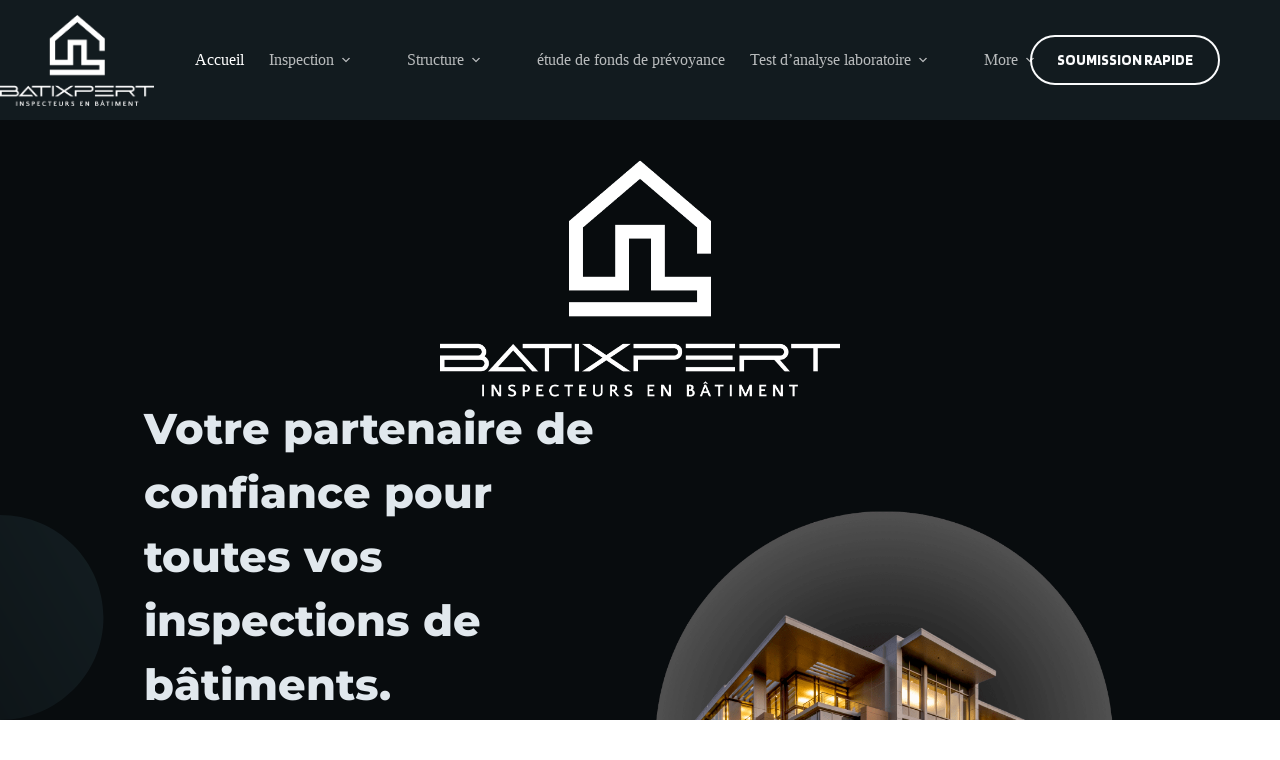

--- FILE ---
content_type: text/html; charset=UTF-8
request_url: https://inspectionbatixpert.ca/
body_size: 28969
content:
<!doctype html><html dir="ltr" lang="en-US" prefix="og: https://ogp.me/ns#"><head><meta charset="UTF-8"><meta name="viewport" content="width=device-width, initial-scale=1, maximum-scale=5, viewport-fit=cover"><link rel="profile" href="https://gmpg.org/xfn/11"><title>Accueil - Batixpert</title><style>img:is([sizes="auto" i], [sizes^="auto," i]) { contain-intrinsic-size: 3000px 1500px }</style><meta name="description" content="Votre partenaire de confiance pour toutes vos inspections de bâtiments. Votre bâtiment, notre expertise, des inspections rigoureuses pour garantir la sécurité et la durabilité de vos constructions. Soumission rapide À propos de nous Chez Batixpert, nous sommes spécialisés dans les inspections en bâtiment. Nous comprenons que l’achat d’une propriété est une décision importante et que" /><meta name="robots" content="max-image-preview:large" /><link rel="canonical" href="https://inspectionbatixpert.ca/" /><meta name="generator" content="All in One SEO (AIOSEO) 4.9.2" /><meta property="og:locale" content="en_US" /><meta property="og:site_name" content="Batixpert - Votre partenaire de confiance pour toutes vos inspections de bâtiments" /><meta property="og:type" content="website" /><meta property="og:title" content="Accueil - Batixpert" /><meta property="og:description" content="Votre partenaire de confiance pour toutes vos inspections de bâtiments. Votre bâtiment, notre expertise, des inspections rigoureuses pour garantir la sécurité et la durabilité de vos constructions. Soumission rapide À propos de nous Chez Batixpert, nous sommes spécialisés dans les inspections en bâtiment. Nous comprenons que l’achat d’une propriété est une décision importante et que" /><meta property="og:url" content="https://inspectionbatixpert.ca/" /><meta property="og:image" content="https://inspectionbatixpert.ca/wp-content/uploads/2025/03/logo-batixpert.svg" /><meta property="og:image:secure_url" content="https://inspectionbatixpert.ca/wp-content/uploads/2025/03/logo-batixpert.svg" /><meta name="twitter:card" content="summary_large_image" /><meta name="twitter:title" content="Accueil - Batixpert" /><meta name="twitter:description" content="Votre partenaire de confiance pour toutes vos inspections de bâtiments. Votre bâtiment, notre expertise, des inspections rigoureuses pour garantir la sécurité et la durabilité de vos constructions. Soumission rapide À propos de nous Chez Batixpert, nous sommes spécialisés dans les inspections en bâtiment. Nous comprenons que l’achat d’une propriété est une décision importante et que" /><meta name="twitter:image" content="https://inspectionbatixpert.ca/wp-content/uploads/2025/03/logo-batixpert.svg" /> <script type="application/ld+json" class="aioseo-schema">{"@context":"https:\/\/schema.org","@graph":[{"@type":"BreadcrumbList","@id":"https:\/\/inspectionbatixpert.ca\/#breadcrumblist","itemListElement":[{"@type":"ListItem","@id":"https:\/\/inspectionbatixpert.ca#listItem","position":1,"name":"Home"}]},{"@type":"Organization","@id":"https:\/\/inspectionbatixpert.ca\/#organization","name":"Batixpert","description":"Votre partenaire de confiance pour toutes vos inspections de b\u00e2timents","url":"https:\/\/inspectionbatixpert.ca\/","logo":{"@type":"ImageObject","url":"https:\/\/inspectionbatixpert.ca\/wp-content\/uploads\/2025\/03\/logo-batixpert.svg","@id":"https:\/\/inspectionbatixpert.ca\/#organizationLogo","width":400,"height":237},"image":{"@id":"https:\/\/inspectionbatixpert.ca\/#organizationLogo"}},{"@type":"WebPage","@id":"https:\/\/inspectionbatixpert.ca\/#webpage","url":"https:\/\/inspectionbatixpert.ca\/","name":"Accueil - Batixpert","description":"Votre partenaire de confiance pour toutes vos inspections de b\u00e2timents. Votre b\u00e2timent, notre expertise, des inspections rigoureuses pour garantir la s\u00e9curit\u00e9 et la durabilit\u00e9 de vos constructions. Soumission rapide \u00c0 propos de nous Chez Batixpert, nous sommes sp\u00e9cialis\u00e9s dans les inspections en b\u00e2timent. Nous comprenons que l\u2019achat d\u2019une propri\u00e9t\u00e9 est une d\u00e9cision importante et que","inLanguage":"en-US","isPartOf":{"@id":"https:\/\/inspectionbatixpert.ca\/#website"},"breadcrumb":{"@id":"https:\/\/inspectionbatixpert.ca\/#breadcrumblist"},"datePublished":"2024-02-09T10:51:12+00:00","dateModified":"2025-04-23T15:26:09+00:00"},{"@type":"WebSite","@id":"https:\/\/inspectionbatixpert.ca\/#website","url":"https:\/\/inspectionbatixpert.ca\/","name":"Batixpert","description":"Votre partenaire de confiance pour toutes vos inspections de b\u00e2timents","inLanguage":"en-US","publisher":{"@id":"https:\/\/inspectionbatixpert.ca\/#organization"}}]}</script> <link rel='dns-prefetch' href='//fonts.googleapis.com' /><link rel='dns-prefetch' href='//www.googletagmanager.com' /><link rel="alternate" type="application/rss+xml" title="Batixpert &raquo; Feed" href="https://inspectionbatixpert.ca/feed/" /><link rel="alternate" type="application/rss+xml" title="Batixpert &raquo; Comments Feed" href="https://inspectionbatixpert.ca/comments/feed/" /><link rel='stylesheet' id='aioseo/css/src/vue/standalone/blocks/table-of-contents/global.scss-css' href='https://inspectionbatixpert.ca/wp-content/plugins/all-in-one-seo-pack/dist/Lite/assets/css/table-of-contents/global.e90f6d47.css?ver=4.9.2' media='all' /><style id='global-styles-inline-css'>:root{--wp--preset--aspect-ratio--square: 1;--wp--preset--aspect-ratio--4-3: 4/3;--wp--preset--aspect-ratio--3-4: 3/4;--wp--preset--aspect-ratio--3-2: 3/2;--wp--preset--aspect-ratio--2-3: 2/3;--wp--preset--aspect-ratio--16-9: 16/9;--wp--preset--aspect-ratio--9-16: 9/16;--wp--preset--color--black: #000000;--wp--preset--color--cyan-bluish-gray: #abb8c3;--wp--preset--color--white: #ffffff;--wp--preset--color--pale-pink: #f78da7;--wp--preset--color--vivid-red: #cf2e2e;--wp--preset--color--luminous-vivid-orange: #ff6900;--wp--preset--color--luminous-vivid-amber: #fcb900;--wp--preset--color--light-green-cyan: #7bdcb5;--wp--preset--color--vivid-green-cyan: #00d084;--wp--preset--color--pale-cyan-blue: #8ed1fc;--wp--preset--color--vivid-cyan-blue: #0693e3;--wp--preset--color--vivid-purple: #9b51e0;--wp--preset--color--palette-color-1: var(--theme-palette-color-1, #515455);--wp--preset--color--palette-color-2: var(--theme-palette-color-2, #080c0e);--wp--preset--color--palette-color-3: var(--theme-palette-color-3, #515455);--wp--preset--color--palette-color-4: var(--theme-palette-color-4, #080c0e);--wp--preset--color--palette-color-5: var(--theme-palette-color-5, #e1e8ed);--wp--preset--color--palette-color-6: var(--theme-palette-color-6, #F3F5F7);--wp--preset--color--palette-color-7: var(--theme-palette-color-7, #FAFBFC);--wp--preset--color--palette-color-8: var(--theme-palette-color-8, #ffffff);--wp--preset--color--palette-color-9: var(--theme-palette-color-9, #FFE8DA);--wp--preset--gradient--vivid-cyan-blue-to-vivid-purple: linear-gradient(135deg,rgba(6,147,227,1) 0%,rgb(155,81,224) 100%);--wp--preset--gradient--light-green-cyan-to-vivid-green-cyan: linear-gradient(135deg,rgb(122,220,180) 0%,rgb(0,208,130) 100%);--wp--preset--gradient--luminous-vivid-amber-to-luminous-vivid-orange: linear-gradient(135deg,rgba(252,185,0,1) 0%,rgba(255,105,0,1) 100%);--wp--preset--gradient--luminous-vivid-orange-to-vivid-red: linear-gradient(135deg,rgba(255,105,0,1) 0%,rgb(207,46,46) 100%);--wp--preset--gradient--very-light-gray-to-cyan-bluish-gray: linear-gradient(135deg,rgb(238,238,238) 0%,rgb(169,184,195) 100%);--wp--preset--gradient--cool-to-warm-spectrum: linear-gradient(135deg,rgb(74,234,220) 0%,rgb(151,120,209) 20%,rgb(207,42,186) 40%,rgb(238,44,130) 60%,rgb(251,105,98) 80%,rgb(254,248,76) 100%);--wp--preset--gradient--blush-light-purple: linear-gradient(135deg,rgb(255,206,236) 0%,rgb(152,150,240) 100%);--wp--preset--gradient--blush-bordeaux: linear-gradient(135deg,rgb(254,205,165) 0%,rgb(254,45,45) 50%,rgb(107,0,62) 100%);--wp--preset--gradient--luminous-dusk: linear-gradient(135deg,rgb(255,203,112) 0%,rgb(199,81,192) 50%,rgb(65,88,208) 100%);--wp--preset--gradient--pale-ocean: linear-gradient(135deg,rgb(255,245,203) 0%,rgb(182,227,212) 50%,rgb(51,167,181) 100%);--wp--preset--gradient--electric-grass: linear-gradient(135deg,rgb(202,248,128) 0%,rgb(113,206,126) 100%);--wp--preset--gradient--midnight: linear-gradient(135deg,rgb(2,3,129) 0%,rgb(40,116,252) 100%);--wp--preset--gradient--juicy-peach: linear-gradient(to right, #ffecd2 0%, #fcb69f 100%);--wp--preset--gradient--young-passion: linear-gradient(to right, #ff8177 0%, #ff867a 0%, #ff8c7f 21%, #f99185 52%, #cf556c 78%, #b12a5b 100%);--wp--preset--gradient--true-sunset: linear-gradient(to right, #fa709a 0%, #fee140 100%);--wp--preset--gradient--morpheus-den: linear-gradient(to top, #30cfd0 0%, #330867 100%);--wp--preset--gradient--plum-plate: linear-gradient(135deg, #667eea 0%, #764ba2 100%);--wp--preset--gradient--aqua-splash: linear-gradient(15deg, #13547a 0%, #80d0c7 100%);--wp--preset--gradient--love-kiss: linear-gradient(to top, #ff0844 0%, #ffb199 100%);--wp--preset--gradient--new-retrowave: linear-gradient(to top, #3b41c5 0%, #a981bb 49%, #ffc8a9 100%);--wp--preset--gradient--plum-bath: linear-gradient(to top, #cc208e 0%, #6713d2 100%);--wp--preset--gradient--high-flight: linear-gradient(to right, #0acffe 0%, #495aff 100%);--wp--preset--gradient--teen-party: linear-gradient(-225deg, #FF057C 0%, #8D0B93 50%, #321575 100%);--wp--preset--gradient--fabled-sunset: linear-gradient(-225deg, #231557 0%, #44107A 29%, #FF1361 67%, #FFF800 100%);--wp--preset--gradient--arielle-smile: radial-gradient(circle 248px at center, #16d9e3 0%, #30c7ec 47%, #46aef7 100%);--wp--preset--gradient--itmeo-branding: linear-gradient(180deg, #2af598 0%, #009efd 100%);--wp--preset--gradient--deep-blue: linear-gradient(to right, #6a11cb 0%, #2575fc 100%);--wp--preset--gradient--strong-bliss: linear-gradient(to right, #f78ca0 0%, #f9748f 19%, #fd868c 60%, #fe9a8b 100%);--wp--preset--gradient--sweet-period: linear-gradient(to top, #3f51b1 0%, #5a55ae 13%, #7b5fac 25%, #8f6aae 38%, #a86aa4 50%, #cc6b8e 62%, #f18271 75%, #f3a469 87%, #f7c978 100%);--wp--preset--gradient--purple-division: linear-gradient(to top, #7028e4 0%, #e5b2ca 100%);--wp--preset--gradient--cold-evening: linear-gradient(to top, #0c3483 0%, #a2b6df 100%, #6b8cce 100%, #a2b6df 100%);--wp--preset--gradient--mountain-rock: linear-gradient(to right, #868f96 0%, #596164 100%);--wp--preset--gradient--desert-hump: linear-gradient(to top, #c79081 0%, #dfa579 100%);--wp--preset--gradient--ethernal-constance: linear-gradient(to top, #09203f 0%, #537895 100%);--wp--preset--gradient--happy-memories: linear-gradient(-60deg, #ff5858 0%, #f09819 100%);--wp--preset--gradient--grown-early: linear-gradient(to top, #0ba360 0%, #3cba92 100%);--wp--preset--gradient--morning-salad: linear-gradient(-225deg, #B7F8DB 0%, #50A7C2 100%);--wp--preset--gradient--night-call: linear-gradient(-225deg, #AC32E4 0%, #7918F2 48%, #4801FF 100%);--wp--preset--gradient--mind-crawl: linear-gradient(-225deg, #473B7B 0%, #3584A7 51%, #30D2BE 100%);--wp--preset--gradient--angel-care: linear-gradient(-225deg, #FFE29F 0%, #FFA99F 48%, #FF719A 100%);--wp--preset--gradient--juicy-cake: linear-gradient(to top, #e14fad 0%, #f9d423 100%);--wp--preset--gradient--rich-metal: linear-gradient(to right, #d7d2cc 0%, #304352 100%);--wp--preset--gradient--mole-hall: linear-gradient(-20deg, #616161 0%, #9bc5c3 100%);--wp--preset--gradient--cloudy-knoxville: linear-gradient(120deg, #fdfbfb 0%, #ebedee 100%);--wp--preset--gradient--soft-grass: linear-gradient(to top, #c1dfc4 0%, #deecdd 100%);--wp--preset--gradient--saint-petersburg: linear-gradient(135deg, #f5f7fa 0%, #c3cfe2 100%);--wp--preset--gradient--everlasting-sky: linear-gradient(135deg, #fdfcfb 0%, #e2d1c3 100%);--wp--preset--gradient--kind-steel: linear-gradient(-20deg, #e9defa 0%, #fbfcdb 100%);--wp--preset--gradient--over-sun: linear-gradient(60deg, #abecd6 0%, #fbed96 100%);--wp--preset--gradient--premium-white: linear-gradient(to top, #d5d4d0 0%, #d5d4d0 1%, #eeeeec 31%, #efeeec 75%, #e9e9e7 100%);--wp--preset--gradient--clean-mirror: linear-gradient(45deg, #93a5cf 0%, #e4efe9 100%);--wp--preset--gradient--wild-apple: linear-gradient(to top, #d299c2 0%, #fef9d7 100%);--wp--preset--gradient--snow-again: linear-gradient(to top, #e6e9f0 0%, #eef1f5 100%);--wp--preset--gradient--confident-cloud: linear-gradient(to top, #dad4ec 0%, #dad4ec 1%, #f3e7e9 100%);--wp--preset--gradient--glass-water: linear-gradient(to top, #dfe9f3 0%, white 100%);--wp--preset--gradient--perfect-white: linear-gradient(-225deg, #E3FDF5 0%, #FFE6FA 100%);--wp--preset--font-size--small: 13px;--wp--preset--font-size--medium: 20px;--wp--preset--font-size--large: clamp(22px, 1.375rem + ((1vw - 3.2px) * 0.625), 30px);--wp--preset--font-size--x-large: clamp(30px, 1.875rem + ((1vw - 3.2px) * 1.563), 50px);--wp--preset--font-size--xx-large: clamp(45px, 2.813rem + ((1vw - 3.2px) * 2.734), 80px);--wp--preset--spacing--20: 0.44rem;--wp--preset--spacing--30: 0.67rem;--wp--preset--spacing--40: 1rem;--wp--preset--spacing--50: 1.5rem;--wp--preset--spacing--60: 2.25rem;--wp--preset--spacing--70: 3.38rem;--wp--preset--spacing--80: 5.06rem;--wp--preset--shadow--natural: 6px 6px 9px rgba(0, 0, 0, 0.2);--wp--preset--shadow--deep: 12px 12px 50px rgba(0, 0, 0, 0.4);--wp--preset--shadow--sharp: 6px 6px 0px rgba(0, 0, 0, 0.2);--wp--preset--shadow--outlined: 6px 6px 0px -3px rgba(255, 255, 255, 1), 6px 6px rgba(0, 0, 0, 1);--wp--preset--shadow--crisp: 6px 6px 0px rgba(0, 0, 0, 1);}:root { --wp--style--global--content-size: var(--theme-block-max-width);--wp--style--global--wide-size: var(--theme-block-wide-max-width); }:where(body) { margin: 0; }.wp-site-blocks > .alignleft { float: left; margin-right: 2em; }.wp-site-blocks > .alignright { float: right; margin-left: 2em; }.wp-site-blocks > .aligncenter { justify-content: center; margin-left: auto; margin-right: auto; }:where(.wp-site-blocks) > * { margin-block-start: var(--theme-content-spacing); margin-block-end: 0; }:where(.wp-site-blocks) > :first-child { margin-block-start: 0; }:where(.wp-site-blocks) > :last-child { margin-block-end: 0; }:root { --wp--style--block-gap: var(--theme-content-spacing); }:root :where(.is-layout-flow) > :first-child{margin-block-start: 0;}:root :where(.is-layout-flow) > :last-child{margin-block-end: 0;}:root :where(.is-layout-flow) > *{margin-block-start: var(--theme-content-spacing);margin-block-end: 0;}:root :where(.is-layout-constrained) > :first-child{margin-block-start: 0;}:root :where(.is-layout-constrained) > :last-child{margin-block-end: 0;}:root :where(.is-layout-constrained) > *{margin-block-start: var(--theme-content-spacing);margin-block-end: 0;}:root :where(.is-layout-flex){gap: var(--theme-content-spacing);}:root :where(.is-layout-grid){gap: var(--theme-content-spacing);}.is-layout-flow > .alignleft{float: left;margin-inline-start: 0;margin-inline-end: 2em;}.is-layout-flow > .alignright{float: right;margin-inline-start: 2em;margin-inline-end: 0;}.is-layout-flow > .aligncenter{margin-left: auto !important;margin-right: auto !important;}.is-layout-constrained > .alignleft{float: left;margin-inline-start: 0;margin-inline-end: 2em;}.is-layout-constrained > .alignright{float: right;margin-inline-start: 2em;margin-inline-end: 0;}.is-layout-constrained > .aligncenter{margin-left: auto !important;margin-right: auto !important;}.is-layout-constrained > :where(:not(.alignleft):not(.alignright):not(.alignfull)){max-width: var(--wp--style--global--content-size);margin-left: auto !important;margin-right: auto !important;}.is-layout-constrained > .alignwide{max-width: var(--wp--style--global--wide-size);}body .is-layout-flex{display: flex;}.is-layout-flex{flex-wrap: wrap;align-items: center;}.is-layout-flex > :is(*, div){margin: 0;}body .is-layout-grid{display: grid;}.is-layout-grid > :is(*, div){margin: 0;}body{padding-top: 0px;padding-right: 0px;padding-bottom: 0px;padding-left: 0px;}.has-black-color{color: var(--wp--preset--color--black) !important;}.has-cyan-bluish-gray-color{color: var(--wp--preset--color--cyan-bluish-gray) !important;}.has-white-color{color: var(--wp--preset--color--white) !important;}.has-pale-pink-color{color: var(--wp--preset--color--pale-pink) !important;}.has-vivid-red-color{color: var(--wp--preset--color--vivid-red) !important;}.has-luminous-vivid-orange-color{color: var(--wp--preset--color--luminous-vivid-orange) !important;}.has-luminous-vivid-amber-color{color: var(--wp--preset--color--luminous-vivid-amber) !important;}.has-light-green-cyan-color{color: var(--wp--preset--color--light-green-cyan) !important;}.has-vivid-green-cyan-color{color: var(--wp--preset--color--vivid-green-cyan) !important;}.has-pale-cyan-blue-color{color: var(--wp--preset--color--pale-cyan-blue) !important;}.has-vivid-cyan-blue-color{color: var(--wp--preset--color--vivid-cyan-blue) !important;}.has-vivid-purple-color{color: var(--wp--preset--color--vivid-purple) !important;}.has-palette-color-1-color{color: var(--wp--preset--color--palette-color-1) !important;}.has-palette-color-2-color{color: var(--wp--preset--color--palette-color-2) !important;}.has-palette-color-3-color{color: var(--wp--preset--color--palette-color-3) !important;}.has-palette-color-4-color{color: var(--wp--preset--color--palette-color-4) !important;}.has-palette-color-5-color{color: var(--wp--preset--color--palette-color-5) !important;}.has-palette-color-6-color{color: var(--wp--preset--color--palette-color-6) !important;}.has-palette-color-7-color{color: var(--wp--preset--color--palette-color-7) !important;}.has-palette-color-8-color{color: var(--wp--preset--color--palette-color-8) !important;}.has-palette-color-9-color{color: var(--wp--preset--color--palette-color-9) !important;}.has-black-background-color{background-color: var(--wp--preset--color--black) !important;}.has-cyan-bluish-gray-background-color{background-color: var(--wp--preset--color--cyan-bluish-gray) !important;}.has-white-background-color{background-color: var(--wp--preset--color--white) !important;}.has-pale-pink-background-color{background-color: var(--wp--preset--color--pale-pink) !important;}.has-vivid-red-background-color{background-color: var(--wp--preset--color--vivid-red) !important;}.has-luminous-vivid-orange-background-color{background-color: var(--wp--preset--color--luminous-vivid-orange) !important;}.has-luminous-vivid-amber-background-color{background-color: var(--wp--preset--color--luminous-vivid-amber) !important;}.has-light-green-cyan-background-color{background-color: var(--wp--preset--color--light-green-cyan) !important;}.has-vivid-green-cyan-background-color{background-color: var(--wp--preset--color--vivid-green-cyan) !important;}.has-pale-cyan-blue-background-color{background-color: var(--wp--preset--color--pale-cyan-blue) !important;}.has-vivid-cyan-blue-background-color{background-color: var(--wp--preset--color--vivid-cyan-blue) !important;}.has-vivid-purple-background-color{background-color: var(--wp--preset--color--vivid-purple) !important;}.has-palette-color-1-background-color{background-color: var(--wp--preset--color--palette-color-1) !important;}.has-palette-color-2-background-color{background-color: var(--wp--preset--color--palette-color-2) !important;}.has-palette-color-3-background-color{background-color: var(--wp--preset--color--palette-color-3) !important;}.has-palette-color-4-background-color{background-color: var(--wp--preset--color--palette-color-4) !important;}.has-palette-color-5-background-color{background-color: var(--wp--preset--color--palette-color-5) !important;}.has-palette-color-6-background-color{background-color: var(--wp--preset--color--palette-color-6) !important;}.has-palette-color-7-background-color{background-color: var(--wp--preset--color--palette-color-7) !important;}.has-palette-color-8-background-color{background-color: var(--wp--preset--color--palette-color-8) !important;}.has-palette-color-9-background-color{background-color: var(--wp--preset--color--palette-color-9) !important;}.has-black-border-color{border-color: var(--wp--preset--color--black) !important;}.has-cyan-bluish-gray-border-color{border-color: var(--wp--preset--color--cyan-bluish-gray) !important;}.has-white-border-color{border-color: var(--wp--preset--color--white) !important;}.has-pale-pink-border-color{border-color: var(--wp--preset--color--pale-pink) !important;}.has-vivid-red-border-color{border-color: var(--wp--preset--color--vivid-red) !important;}.has-luminous-vivid-orange-border-color{border-color: var(--wp--preset--color--luminous-vivid-orange) !important;}.has-luminous-vivid-amber-border-color{border-color: var(--wp--preset--color--luminous-vivid-amber) !important;}.has-light-green-cyan-border-color{border-color: var(--wp--preset--color--light-green-cyan) !important;}.has-vivid-green-cyan-border-color{border-color: var(--wp--preset--color--vivid-green-cyan) !important;}.has-pale-cyan-blue-border-color{border-color: var(--wp--preset--color--pale-cyan-blue) !important;}.has-vivid-cyan-blue-border-color{border-color: var(--wp--preset--color--vivid-cyan-blue) !important;}.has-vivid-purple-border-color{border-color: var(--wp--preset--color--vivid-purple) !important;}.has-palette-color-1-border-color{border-color: var(--wp--preset--color--palette-color-1) !important;}.has-palette-color-2-border-color{border-color: var(--wp--preset--color--palette-color-2) !important;}.has-palette-color-3-border-color{border-color: var(--wp--preset--color--palette-color-3) !important;}.has-palette-color-4-border-color{border-color: var(--wp--preset--color--palette-color-4) !important;}.has-palette-color-5-border-color{border-color: var(--wp--preset--color--palette-color-5) !important;}.has-palette-color-6-border-color{border-color: var(--wp--preset--color--palette-color-6) !important;}.has-palette-color-7-border-color{border-color: var(--wp--preset--color--palette-color-7) !important;}.has-palette-color-8-border-color{border-color: var(--wp--preset--color--palette-color-8) !important;}.has-palette-color-9-border-color{border-color: var(--wp--preset--color--palette-color-9) !important;}.has-vivid-cyan-blue-to-vivid-purple-gradient-background{background: var(--wp--preset--gradient--vivid-cyan-blue-to-vivid-purple) !important;}.has-light-green-cyan-to-vivid-green-cyan-gradient-background{background: var(--wp--preset--gradient--light-green-cyan-to-vivid-green-cyan) !important;}.has-luminous-vivid-amber-to-luminous-vivid-orange-gradient-background{background: var(--wp--preset--gradient--luminous-vivid-amber-to-luminous-vivid-orange) !important;}.has-luminous-vivid-orange-to-vivid-red-gradient-background{background: var(--wp--preset--gradient--luminous-vivid-orange-to-vivid-red) !important;}.has-very-light-gray-to-cyan-bluish-gray-gradient-background{background: var(--wp--preset--gradient--very-light-gray-to-cyan-bluish-gray) !important;}.has-cool-to-warm-spectrum-gradient-background{background: var(--wp--preset--gradient--cool-to-warm-spectrum) !important;}.has-blush-light-purple-gradient-background{background: var(--wp--preset--gradient--blush-light-purple) !important;}.has-blush-bordeaux-gradient-background{background: var(--wp--preset--gradient--blush-bordeaux) !important;}.has-luminous-dusk-gradient-background{background: var(--wp--preset--gradient--luminous-dusk) !important;}.has-pale-ocean-gradient-background{background: var(--wp--preset--gradient--pale-ocean) !important;}.has-electric-grass-gradient-background{background: var(--wp--preset--gradient--electric-grass) !important;}.has-midnight-gradient-background{background: var(--wp--preset--gradient--midnight) !important;}.has-juicy-peach-gradient-background{background: var(--wp--preset--gradient--juicy-peach) !important;}.has-young-passion-gradient-background{background: var(--wp--preset--gradient--young-passion) !important;}.has-true-sunset-gradient-background{background: var(--wp--preset--gradient--true-sunset) !important;}.has-morpheus-den-gradient-background{background: var(--wp--preset--gradient--morpheus-den) !important;}.has-plum-plate-gradient-background{background: var(--wp--preset--gradient--plum-plate) !important;}.has-aqua-splash-gradient-background{background: var(--wp--preset--gradient--aqua-splash) !important;}.has-love-kiss-gradient-background{background: var(--wp--preset--gradient--love-kiss) !important;}.has-new-retrowave-gradient-background{background: var(--wp--preset--gradient--new-retrowave) !important;}.has-plum-bath-gradient-background{background: var(--wp--preset--gradient--plum-bath) !important;}.has-high-flight-gradient-background{background: var(--wp--preset--gradient--high-flight) !important;}.has-teen-party-gradient-background{background: var(--wp--preset--gradient--teen-party) !important;}.has-fabled-sunset-gradient-background{background: var(--wp--preset--gradient--fabled-sunset) !important;}.has-arielle-smile-gradient-background{background: var(--wp--preset--gradient--arielle-smile) !important;}.has-itmeo-branding-gradient-background{background: var(--wp--preset--gradient--itmeo-branding) !important;}.has-deep-blue-gradient-background{background: var(--wp--preset--gradient--deep-blue) !important;}.has-strong-bliss-gradient-background{background: var(--wp--preset--gradient--strong-bliss) !important;}.has-sweet-period-gradient-background{background: var(--wp--preset--gradient--sweet-period) !important;}.has-purple-division-gradient-background{background: var(--wp--preset--gradient--purple-division) !important;}.has-cold-evening-gradient-background{background: var(--wp--preset--gradient--cold-evening) !important;}.has-mountain-rock-gradient-background{background: var(--wp--preset--gradient--mountain-rock) !important;}.has-desert-hump-gradient-background{background: var(--wp--preset--gradient--desert-hump) !important;}.has-ethernal-constance-gradient-background{background: var(--wp--preset--gradient--ethernal-constance) !important;}.has-happy-memories-gradient-background{background: var(--wp--preset--gradient--happy-memories) !important;}.has-grown-early-gradient-background{background: var(--wp--preset--gradient--grown-early) !important;}.has-morning-salad-gradient-background{background: var(--wp--preset--gradient--morning-salad) !important;}.has-night-call-gradient-background{background: var(--wp--preset--gradient--night-call) !important;}.has-mind-crawl-gradient-background{background: var(--wp--preset--gradient--mind-crawl) !important;}.has-angel-care-gradient-background{background: var(--wp--preset--gradient--angel-care) !important;}.has-juicy-cake-gradient-background{background: var(--wp--preset--gradient--juicy-cake) !important;}.has-rich-metal-gradient-background{background: var(--wp--preset--gradient--rich-metal) !important;}.has-mole-hall-gradient-background{background: var(--wp--preset--gradient--mole-hall) !important;}.has-cloudy-knoxville-gradient-background{background: var(--wp--preset--gradient--cloudy-knoxville) !important;}.has-soft-grass-gradient-background{background: var(--wp--preset--gradient--soft-grass) !important;}.has-saint-petersburg-gradient-background{background: var(--wp--preset--gradient--saint-petersburg) !important;}.has-everlasting-sky-gradient-background{background: var(--wp--preset--gradient--everlasting-sky) !important;}.has-kind-steel-gradient-background{background: var(--wp--preset--gradient--kind-steel) !important;}.has-over-sun-gradient-background{background: var(--wp--preset--gradient--over-sun) !important;}.has-premium-white-gradient-background{background: var(--wp--preset--gradient--premium-white) !important;}.has-clean-mirror-gradient-background{background: var(--wp--preset--gradient--clean-mirror) !important;}.has-wild-apple-gradient-background{background: var(--wp--preset--gradient--wild-apple) !important;}.has-snow-again-gradient-background{background: var(--wp--preset--gradient--snow-again) !important;}.has-confident-cloud-gradient-background{background: var(--wp--preset--gradient--confident-cloud) !important;}.has-glass-water-gradient-background{background: var(--wp--preset--gradient--glass-water) !important;}.has-perfect-white-gradient-background{background: var(--wp--preset--gradient--perfect-white) !important;}.has-small-font-size{font-size: var(--wp--preset--font-size--small) !important;}.has-medium-font-size{font-size: var(--wp--preset--font-size--medium) !important;}.has-large-font-size{font-size: var(--wp--preset--font-size--large) !important;}.has-x-large-font-size{font-size: var(--wp--preset--font-size--x-large) !important;}.has-xx-large-font-size{font-size: var(--wp--preset--font-size--xx-large) !important;}
:root :where(.wp-block-pullquote){font-size: clamp(0.984em, 0.984rem + ((1vw - 0.2em) * 0.645), 1.5em);line-height: 1.6;}</style><link rel='stylesheet' id='trp-language-switcher-style-css' href='https://inspectionbatixpert.ca/wp-content/plugins/translatepress-multilingual/assets/css/trp-language-switcher.css?ver=2.10.6' media='all' /><link rel='stylesheet' id='child-style-css' href='https://inspectionbatixpert.ca/wp-content/themes/blocksy-child/style.css?ver=6.7.4' media='all' /><link rel='stylesheet' id='blocksy-fonts-font-source-google-css' href='https://fonts.googleapis.com/css2?family=Blinker:wght@400;500;600;700&#038;display=swap' media='all' /><link rel='stylesheet' id='ct-main-styles-css' href='https://inspectionbatixpert.ca/wp-content/themes/blocksy/static/bundle/main.min.css?ver=2.1.8' media='all' /><link rel='stylesheet' id='ct-elementor-styles-css' href='https://inspectionbatixpert.ca/wp-content/themes/blocksy/static/bundle/elementor-frontend.min.css?ver=2.1.8' media='all' /><link rel='stylesheet' id='ct-wpforms-styles-css' href='https://inspectionbatixpert.ca/wp-content/themes/blocksy/static/bundle/wpforms.min.css?ver=2.1.8' media='all' /><link rel='stylesheet' id='elementor-frontend-css' href='https://inspectionbatixpert.ca/wp-content/plugins/elementor/assets/css/frontend.min.css?ver=3.33.4' media='all' /><link rel='stylesheet' id='elementor-post-1474-css' href='https://inspectionbatixpert.ca/wp-content/uploads/elementor/css/post-1474.css?ver=1766443151' media='all' /><link rel='stylesheet' id='widget-image-css' href='https://inspectionbatixpert.ca/wp-content/plugins/elementor/assets/css/widget-image.min.css?ver=3.33.4' media='all' /><link rel='stylesheet' id='widget-heading-css' href='https://inspectionbatixpert.ca/wp-content/plugins/elementor/assets/css/widget-heading.min.css?ver=3.33.4' media='all' /><link rel='stylesheet' id='widget-counter-css' href='https://inspectionbatixpert.ca/wp-content/plugins/elementor/assets/css/widget-counter.min.css?ver=3.33.4' media='all' /><link rel='stylesheet' id='elementor-post-565-css' href='https://inspectionbatixpert.ca/wp-content/uploads/elementor/css/post-565.css?ver=1766443152' media='all' /><link rel='stylesheet' id='elementor-gf-local-roboto-css' href='https://inspectionbatixpert.ca/wp-content/uploads/elementor/google-fonts/css/roboto.css?ver=1750717517' media='all' /><link rel='stylesheet' id='elementor-gf-local-robotoslab-css' href='https://inspectionbatixpert.ca/wp-content/uploads/elementor/google-fonts/css/robotoslab.css?ver=1750717554' media='all' /><link rel='stylesheet' id='elementor-gf-local-montserrat-css' href='https://inspectionbatixpert.ca/wp-content/uploads/elementor/google-fonts/css/montserrat.css?ver=1750717559' media='all' /><link rel='stylesheet' id='elementor-gf-local-opensans-css' href='https://inspectionbatixpert.ca/wp-content/uploads/elementor/google-fonts/css/opensans.css?ver=1750717564' media='all' /> <script src="https://inspectionbatixpert.ca/wp-includes/js/jquery/jquery.min.js?ver=3.7.1" id="jquery-core-js"></script> <script src="https://inspectionbatixpert.ca/wp-includes/js/jquery/jquery-migrate.min.js?ver=3.4.1" id="jquery-migrate-js"></script> <link rel="https://api.w.org/" href="https://inspectionbatixpert.ca/wp-json/" /><link rel="alternate" title="JSON" type="application/json" href="https://inspectionbatixpert.ca/wp-json/wp/v2/pages/565" /><link rel="EditURI" type="application/rsd+xml" title="RSD" href="https://inspectionbatixpert.ca/xmlrpc.php?rsd" /><meta name="generator" content="WordPress 6.7.4" /><link rel='shortlink' href='https://inspectionbatixpert.ca/' /><link rel="alternate" title="oEmbed (JSON)" type="application/json+oembed" href="https://inspectionbatixpert.ca/wp-json/oembed/1.0/embed?url=https%3A%2F%2Finspectionbatixpert.ca%2F" /><link rel="alternate" title="oEmbed (XML)" type="text/xml+oembed" href="https://inspectionbatixpert.ca/wp-json/oembed/1.0/embed?url=https%3A%2F%2Finspectionbatixpert.ca%2F&#038;format=xml" /><meta name="generator" content="Site Kit by Google 1.148.0" /><link rel="alternate" hreflang="en-US" href="https://inspectionbatixpert.ca/"/><link rel="alternate" hreflang="en" href="https://inspectionbatixpert.ca/"/>
<noscript><link rel='stylesheet' href='https://inspectionbatixpert.ca/wp-content/themes/blocksy/static/bundle/no-scripts.min.css' type='text/css'></noscript><style id="ct-main-styles-inline-css">[data-header*="type-1"] .ct-header [data-id="button"] [class*="ct-button"] {--theme-button-font-weight:700;--theme-button-line-height:1.5;} [data-header*="type-1"] .ct-header [data-id="button"] .ct-button {--theme-button-text-initial-color:var(--theme-palette-color-2);} [data-header*="type-1"] .ct-header [data-id="button"] .ct-button-ghost {--theme-button-text-initial-color:var(--theme-button-background-initial-color);--theme-button-text-hover-color:#ffffff;} [data-header*="type-1"] .ct-header [data-id="button"] .ct-button-text {--horizontal-alignment:left;} [data-header*="type-1"] .ct-header [data-id="button"] .ct-button-secondary-text {--theme-button-font-weight:500;--theme-button-text-transform:capitalize;--theme-button-font-size:12px;} [data-header*="type-1"] .ct-header [data-id="button"] .ct-button .ct-button-secondary-text {--theme-button-text-initial-color:rgba(36, 66, 125, 0.7);} [data-header*="type-1"] .ct-header [data-id="button"] {--theme-button-background-initial-color:var(--theme-palette-color-7);--theme-button-border-radius:50px;} [data-header*="type-1"] .ct-header [data-id="button"] a {--theme-button-padding:12px 25px;} [data-header*="type-1"] .ct-header [data-id="logo"] .site-logo-container {--logo-max-height:91px;} [data-header*="type-1"] .ct-header [data-id="logo"] .site-title {--theme-font-weight:700;--theme-font-size:25px;--theme-line-height:1.5;--theme-link-initial-color:var(--theme-palette-color-4);} [data-header*="type-1"] .ct-header [data-id="menu"] {--menu-items-spacing:25px;} [data-header*="type-1"] .ct-header [data-id="menu"] > ul > li > a {--theme-font-weight:600;--theme-text-transform:capitalize;--theme-font-size:17px;--theme-line-height:1.3;--theme-link-initial-color:rgba(255, 255, 255, 0.7);--theme-link-hover-color:#ffffff;} [data-header*="type-1"] .ct-header [data-id="menu"] .sub-menu .ct-menu-link {--theme-link-initial-color:rgba(255, 255, 255, 0.7);--theme-link-hover-color:var(--theme-palette-color-8);--theme-font-weight:500;--theme-font-size:14px;} [data-header*="type-1"] .ct-header [data-id="menu"] .sub-menu {--dropdown-background-color:#121b1f;--dropdown-items-spacing:13px;--dropdown-divider:1px solid rgba(255, 255, 255, 0.1);--theme-box-shadow:0px 10px 20px rgba(41, 51, 61, 0.1);--theme-border-radius:0px 0px 2px 2px;} [data-header*="type-1"] .ct-header [data-row*="middle"] {--height:120px;background-color:#121b1f;background-image:none;--theme-border-top:none;--theme-border-bottom:none;--theme-box-shadow:none;} [data-header*="type-1"] .ct-header [data-row*="middle"] > div {--theme-border-top:none;--theme-border-bottom:none;} [data-header*="type-1"] [data-id="mobile-menu"] {--theme-font-weight:700;--theme-font-size:20px;--theme-link-initial-color:#ffffff;--theme-link-hover-color:var(--theme-palette-color-9);--mobile-menu-divider:none;} [data-header*="type-1"] #offcanvas {--theme-box-shadow:0px 0px 70px rgba(0, 0, 0, 0.35);--side-panel-width:500px;--panel-content-height:100%;} [data-header*="type-1"] #offcanvas .ct-panel-inner {background-color:rgba(18, 21, 25, 0.98);} [data-header*="type-1"] [data-id="socials"].ct-header-socials {--theme-icon-size:15px;--items-spacing:15px;} [data-header*="type-1"] [data-id="socials"].ct-header-socials [data-color="custom"] {--background-color:rgba(218, 222, 228, 0.3);--background-hover-color:var(--theme-palette-color-1);} [data-header*="type-1"] [data-id="trigger"] {--theme-icon-size:18px;} [data-header*="type-1"] {--header-height:120px;} [data-header*="type-1"] .ct-header {background-color:rgba(247, 81, 40, 0);background-image:none;} [data-footer*="type-1"] .ct-footer [data-row*="bottom"] > div {--container-spacing:0px;--vertical-alignment:center;--theme-border:none;--theme-border-top:none;--theme-border-bottom:none;--grid-template-columns:initial;} [data-footer*="type-1"] .ct-footer [data-row*="bottom"] .widget-title {--theme-font-size:16px;} [data-footer*="type-1"] .ct-footer [data-row*="bottom"] {--theme-border-top:none;--theme-border-bottom:none;background-color:#121b1f;} [data-footer*="type-1"] [data-id="copyright"] {--theme-font-weight:400;--theme-font-size:15px;--theme-line-height:1.3;--theme-text-color:var(--theme-palette-color-8);--theme-link-initial-color:var(--theme-palette-color-8);--theme-link-hover-color:var(--theme-palette-color-8);} [data-footer*="type-1"] [data-column="copyright"] {--horizontal-alignment:center;} [data-footer*="type-1"] .ct-footer [data-row*="middle"] > div {--container-spacing:50px;--theme-border:none;--theme-border-top:none;--theme-border-bottom:none;--grid-template-columns:repeat(3, 1fr);} [data-footer*="type-1"] .ct-footer [data-row*="middle"] .widget-title {--theme-font-size:16px;--theme-heading-color:var(--theme-palette-color-8);} [data-footer*="type-1"] .ct-footer [data-row*="middle"] .ct-widget {--theme-text-color:var(--theme-palette-color-8);--theme-link-initial-color:var(--theme-palette-color-8);--theme-link-hover-color:var(--theme-palette-color-8);} [data-footer*="type-1"] .ct-footer [data-row*="middle"] {--theme-border-top:none;--theme-border-bottom:none;background-color:#121b1f;} [data-footer*="type-1"] .ct-footer [data-column="widget-area-2"] {--text-horizontal-alignment:left;--horizontal-alignment:flex-start;} [data-footer*="type-1"] .ct-footer [data-column="widget-area-3"] {--text-horizontal-alignment:left;--horizontal-alignment:flex-start;} [data-footer*="type-1"] .ct-footer {background-color:#121b1f;--footer-container-padding:30px 0px;}:root {--theme-font-family:Blinker, Sans-Serif;--theme-font-weight:400;--theme-text-transform:none;--theme-text-decoration:none;--theme-font-size:16px;--theme-line-height:1.65;--theme-letter-spacing:0em;--theme-button-font-weight:700;--theme-button-text-transform:uppercase;--theme-button-font-size:15px;--has-classic-forms:var(--true);--has-modern-forms:var(--false);--theme-form-field-height:50px;--theme-form-field-border-radius:12px;--theme-form-field-border-initial-color:var(--theme-border-color);--theme-form-field-border-focus-color:var(--theme-palette-color-1);--theme-form-field-border-width:2px;--theme-form-selection-field-initial-color:var(--theme-border-color);--theme-form-selection-field-active-color:var(--theme-palette-color-1);--e-global-color-blocksy_palette_1:var(--theme-palette-color-1);--e-global-color-blocksy_palette_2:var(--theme-palette-color-2);--e-global-color-blocksy_palette_3:var(--theme-palette-color-3);--e-global-color-blocksy_palette_4:var(--theme-palette-color-4);--e-global-color-blocksy_palette_5:var(--theme-palette-color-5);--e-global-color-blocksy_palette_6:var(--theme-palette-color-6);--e-global-color-blocksy_palette_7:var(--theme-palette-color-7);--e-global-color-blocksy_palette_8:var(--theme-palette-color-8);--e-global-color-blocksy_palette_9:var(--theme-palette-color-9);--theme-palette-color-1:#515455;--theme-palette-color-2:#080c0e;--theme-palette-color-3:#515455;--theme-palette-color-4:#080c0e;--theme-palette-color-5:#e1e8ed;--theme-palette-color-6:#F3F5F7;--theme-palette-color-7:#FAFBFC;--theme-palette-color-8:#ffffff;--theme-palette-color-9:#FFE8DA;--theme-text-color:var(--theme-palette-color-4);--theme-link-initial-color:var(--theme-palette-color-1);--theme-link-hover-color:var(--theme-palette-color-2);--theme-selection-text-color:#ffffff;--theme-selection-background-color:var(--theme-palette-color-1);--theme-border-color:var(--theme-palette-color-5);--theme-headings-color:var(--theme-palette-color-4);--theme-heading-1-color:var(--theme-palette-color-4);--theme-heading-2-color:var(--theme-palette-color-4);--theme-heading-3-color:var(--theme-palette-color-4);--theme-heading-4-color:var(--theme-palette-color-4);--theme-heading-5-color:var(--theme-palette-color-4);--theme-heading-6-color:var(--theme-palette-color-4);--theme-content-spacing:1.5em;--theme-button-min-height:62px;--theme-button-shadow:none;--theme-button-transform:none;--theme-button-text-initial-color:#ffffff;--theme-button-text-hover-color:#ffffff;--theme-button-background-initial-color:var(--theme-palette-color-2);--theme-button-background-hover-color:var(--theme-palette-color-1);--theme-button-border:none;--theme-button-border-radius:150px;--theme-button-padding:5px 35px;--theme-normal-container-max-width:1290px;--theme-content-vertical-spacing:60px;--theme-container-edge-spacing:90vw;--theme-narrow-container-max-width:750px;--theme-wide-offset:130px;}h1 {--theme-font-weight:700;--theme-font-size:40px;--theme-line-height:1.5;}h2 {--theme-font-weight:700;--theme-font-size:35px;--theme-line-height:1.5;}h3 {--theme-font-weight:700;--theme-font-size:30px;--theme-line-height:1.5;}h4 {--theme-font-weight:700;--theme-font-size:25px;--theme-line-height:1.5;}h5 {--theme-font-weight:700;--theme-font-size:20px;--theme-line-height:1.5;}h6 {--theme-font-weight:700;--theme-font-size:16px;--theme-line-height:1.5;}.wp-block-pullquote {--theme-font-family:Georgia;--theme-font-weight:600;--theme-font-size:25px;}pre, code, samp, kbd {--theme-font-family:monospace;--theme-font-weight:400;--theme-font-size:16px;}figcaption {--theme-font-size:14px;}.ct-sidebar .widget-title {--theme-font-size:20px;}.ct-breadcrumbs {--theme-font-weight:600;--theme-text-transform:uppercase;--theme-font-size:12px;}body {background-color:var(--theme-palette-color-8);background-image:none;} [data-prefix="single_blog_post"] .entry-header .page-title {--theme-font-size:30px;} [data-prefix="single_blog_post"] .entry-header .entry-meta {--theme-font-weight:600;--theme-text-transform:uppercase;--theme-font-size:12px;--theme-line-height:1.3;} [data-prefix="categories"] .entry-header .page-title {--theme-font-size:30px;} [data-prefix="categories"] .entry-header .entry-meta {--theme-font-weight:600;--theme-text-transform:uppercase;--theme-font-size:12px;--theme-line-height:1.3;} [data-prefix="search"] .entry-header .page-title {--theme-font-size:30px;} [data-prefix="search"] .entry-header .entry-meta {--theme-font-weight:600;--theme-text-transform:uppercase;--theme-font-size:12px;--theme-line-height:1.3;} [data-prefix="author"] .entry-header .page-title {--theme-font-size:30px;} [data-prefix="author"] .entry-header .entry-meta {--theme-font-weight:600;--theme-text-transform:uppercase;--theme-font-size:12px;--theme-line-height:1.3;} [data-prefix="author"] .hero-section[data-type="type-2"] {background-color:var(--theme-palette-color-6);background-image:none;--container-padding:50px 0px;} [data-prefix="single_page"] .entry-header .page-title {--theme-font-size:30px;} [data-prefix="single_page"] .entry-header .entry-meta {--theme-font-weight:600;--theme-text-transform:uppercase;--theme-font-size:12px;--theme-line-height:1.3;} [data-prefix="blog"] .entries {--grid-template-columns:repeat(3, minmax(0, 1fr));--grid-columns-gap:40px;} [data-prefix="blog"] .entry-card .entry-title {--theme-font-size:20px;--theme-line-height:1.3;} [data-prefix="blog"] .entry-card .entry-meta {--theme-font-weight:600;--theme-text-transform:uppercase;--theme-font-size:12px;} [data-prefix="blog"] [data-archive="default"] .card-content .ct-media-container {--card-element-spacing:30px;} [data-prefix="blog"] [data-archive="default"] .card-content .entry-meta[data-id="Sfe-ZN"] {--card-element-spacing:15px;} [data-prefix="blog"] .entry-card .ct-media-container {--theme-border-radius:40px;} [data-prefix="categories"] .entries {--grid-template-columns:repeat(3, minmax(0, 1fr));} [data-prefix="categories"] .entry-card .entry-title {--theme-font-size:20px;--theme-line-height:1.3;} [data-prefix="categories"] .entry-card .entry-meta {--theme-font-weight:600;--theme-text-transform:uppercase;--theme-font-size:12px;} [data-prefix="categories"] .entry-card {background-color:var(--theme-palette-color-8);--theme-box-shadow:0px 12px 18px -6px rgba(34, 56, 101, 0.04);} [data-prefix="author"] .entries {--grid-template-columns:repeat(3, minmax(0, 1fr));} [data-prefix="author"] .entry-card .entry-title {--theme-font-size:20px;--theme-line-height:1.3;} [data-prefix="author"] .entry-card .entry-meta {--theme-font-weight:600;--theme-text-transform:uppercase;--theme-font-size:12px;} [data-prefix="author"] .entry-card {background-color:var(--theme-palette-color-8);--theme-box-shadow:0px 12px 18px -6px rgba(34, 56, 101, 0.04);} [data-prefix="search"] .entries {--grid-template-columns:repeat(3, minmax(0, 1fr));} [data-prefix="search"] .entry-card .entry-title {--theme-font-size:20px;--theme-line-height:1.3;} [data-prefix="search"] .entry-card .entry-meta {--theme-font-weight:600;--theme-text-transform:uppercase;--theme-font-size:12px;} [data-prefix="search"] .entry-card {background-color:var(--theme-palette-color-8);--theme-box-shadow:0px 12px 18px -6px rgba(34, 56, 101, 0.04);}form textarea {--theme-form-field-height:170px;}.ct-sidebar {--theme-link-initial-color:var(--theme-text-color);}.ct-back-to-top {--theme-icon-color:#ffffff;--theme-icon-hover-color:#ffffff;} [data-prefix="single_blog_post"] .ct-share-box .ct-module-title {--theme-font-weight:600;--theme-font-size:14px;} [data-prefix="single_blog_post"] .ct-share-box[data-type="type-1"] {--theme-border:1px solid var(--theme-border-color);} [data-prefix="single_blog_post"] .ct-featured-image {--theme-border-radius:40px;} [data-prefix="single_blog_post"] .post-navigation {--theme-link-initial-color:var(--theme-text-color);} [data-prefix="single_blog_post"] .ct-related-posts .ct-module-title {--theme-font-size:20px;--theme-heading-color:var(--theme-palette-color-8);} [data-prefix="single_blog_post"] .ct-related-posts-container {background-color:var(--theme-palette-color-2);} [data-prefix="single_blog_post"] .ct-related-posts .related-entry-title {--theme-font-size:16px;--theme-heading-color:var(--theme-palette-color-8);--theme-link-hover-color:var(--theme-palette-color-9);} [data-prefix="single_blog_post"] .ct-related-posts .entry-meta {--theme-font-size:14px;--theme-text-color:rgba(255, 255, 255, 0.5);} [data-prefix="single_blog_post"] .ct-related-posts .ct-media-container {--theme-border-radius:25px;} [data-prefix="single_blog_post"] .ct-related-posts {--grid-template-columns:repeat(3, minmax(0, 1fr));} [data-prefix="single_blog_post"] [class*="ct-container"] > article[class*="post"] {--has-boxed:var(--false);--has-wide:var(--true);} [data-prefix="single_page"] [class*="ct-container"] > article[class*="post"] {--has-boxed:var(--false);--has-wide:var(--true);}@media (max-width: 999.98px) {[data-header*="type-1"] .ct-header [data-id="button"] .ct-button {--theme-button-text-hover-color:var(--theme-palette-color-2);} [data-header*="type-1"] .ct-header [data-id="button"] .ct-button-ghost {--theme-button-text-hover-color:var(--theme-palette-color-2);} [data-header*="type-1"] .ct-header [data-id="button"] .ct-button .ct-button-secondary-text {--theme-button-text-hover-color:rgba(36, 66, 125, 0.7);} [data-header*="type-1"] .ct-header [data-id="button"] {--theme-button-background-hover-color:var(--theme-palette-color-8);--margin:0px 0px 35px 0px !important;} [data-header*="type-1"] .ct-header [data-id="button"] a {--theme-button-padding:12px 30px;} [data-header*="type-1"] .ct-header [data-id="logo"] .site-logo-container {--logo-max-height:55px;} [data-header*="type-1"] .ct-header [data-row*="middle"] {--height:100px;} [data-header*="type-1"] [data-id="mobile-menu"] {--theme-font-size:18px;--margin:0px 0px 35px 0px;} [data-header*="type-1"] #offcanvas {background-color:rgba(255, 255, 255, 0.8);--side-panel-width:65vw;} [data-header*="type-1"] #offcanvas .ct-panel-inner {background-color:var(--theme-palette-color-2);} [data-header*="type-1"] [data-id="socials"].ct-header-socials [data-color="custom"] {--theme-icon-color:var(--theme-palette-color-2);--background-color:var(--theme-palette-color-8);--background-hover-color:var(--theme-palette-color-5);} [data-header*="type-1"] [data-id="trigger"] {--theme-icon-color:#fefefe;--theme-icon-hover-color:var(--theme-palette-color-6);} [data-header*="type-1"] {--header-height:100px;} [data-footer*="type-1"] .ct-footer [data-row*="bottom"] > div {--grid-template-columns:initial;} [data-footer*="type-1"] .ct-footer [data-row*="middle"] > div {--grid-template-columns:initial;} [data-footer*="type-1"] .ct-footer [data-column="widget-area-1"] {--text-horizontal-alignment:center;--horizontal-alignment:center;} [data-footer*="type-1"] .ct-footer [data-column="widget-area-2"] {--text-horizontal-alignment:center;--horizontal-alignment:center;--vertical-alignment:center;} [data-footer*="type-1"] .ct-footer [data-column="widget-area-3"] {--text-horizontal-alignment:center;--horizontal-alignment:center;--vertical-alignment:center;} [data-footer*="type-1"] .ct-footer {--footer-container-padding:20px 0px;} [data-prefix="blog"] .entries {--grid-template-columns:repeat(2, minmax(0, 1fr));} [data-prefix="blog"] .entry-card {--text-horizontal-alignment:center;--horizontal-alignment:center;} [data-prefix="categories"] .entries {--grid-template-columns:repeat(2, minmax(0, 1fr));} [data-prefix="author"] .entries {--grid-template-columns:repeat(2, minmax(0, 1fr));} [data-prefix="search"] .entries {--grid-template-columns:repeat(2, minmax(0, 1fr));}:root {--theme-button-padding:5px 30px;}}@media (max-width: 689.98px) {[data-header*="type-1"] .ct-header [data-id="logo"] .site-logo-container {--logo-max-height:60px;} [data-header*="type-1"] #offcanvas {--side-panel-width:90vw;} [data-header*="type-1"] [data-id="socials"].ct-header-socials {--theme-icon-size:30px;--items-spacing:25px;} [data-header*="type-1"] [data-id="socials"].ct-header-socials [data-color="custom"] {--theme-icon-color:var(--theme-palette-color-8);} [data-footer*="type-1"] .ct-footer [data-row*="bottom"] > div {--grid-template-columns:initial;} [data-footer*="type-1"] .ct-footer [data-row*="middle"] > div {--grid-template-columns:initial;} [data-prefix="blog"] .entries {--grid-template-columns:repeat(1, minmax(0, 1fr));} [data-prefix="blog"] .entry-card .entry-title {--theme-font-size:18px;} [data-prefix="categories"] .entries {--grid-template-columns:repeat(1, minmax(0, 1fr));} [data-prefix="categories"] .entry-card .entry-title {--theme-font-size:18px;} [data-prefix="author"] .entries {--grid-template-columns:repeat(1, minmax(0, 1fr));} [data-prefix="author"] .entry-card .entry-title {--theme-font-size:18px;} [data-prefix="search"] .entries {--grid-template-columns:repeat(1, minmax(0, 1fr));} [data-prefix="search"] .entry-card .entry-title {--theme-font-size:18px;}:root {--theme-content-vertical-spacing:50px;--theme-container-edge-spacing:88vw;}}</style><meta name="generator" content="Elementor 3.33.4; features: e_font_icon_svg, additional_custom_breakpoints; settings: css_print_method-external, google_font-enabled, font_display-auto"><style>.e-con.e-parent:nth-of-type(n+4):not(.e-lazyloaded):not(.e-no-lazyload),
				.e-con.e-parent:nth-of-type(n+4):not(.e-lazyloaded):not(.e-no-lazyload) * {
					background-image: none !important;
				}
				@media screen and (max-height: 1024px) {
					.e-con.e-parent:nth-of-type(n+3):not(.e-lazyloaded):not(.e-no-lazyload),
					.e-con.e-parent:nth-of-type(n+3):not(.e-lazyloaded):not(.e-no-lazyload) * {
						background-image: none !important;
					}
				}
				@media screen and (max-height: 640px) {
					.e-con.e-parent:nth-of-type(n+2):not(.e-lazyloaded):not(.e-no-lazyload),
					.e-con.e-parent:nth-of-type(n+2):not(.e-lazyloaded):not(.e-no-lazyload) * {
						background-image: none !important;
					}
				}</style><link rel="icon" href="https://inspectionbatixpert.ca/wp-content/uploads/2025/03/cropped-black_logo_transparent_background-32x32.png" sizes="32x32" /><link rel="icon" href="https://inspectionbatixpert.ca/wp-content/uploads/2025/03/cropped-black_logo_transparent_background-192x192.png" sizes="192x192" /><link rel="apple-touch-icon" href="https://inspectionbatixpert.ca/wp-content/uploads/2025/03/cropped-black_logo_transparent_background-180x180.png" /><meta name="msapplication-TileImage" content="https://inspectionbatixpert.ca/wp-content/uploads/2025/03/cropped-black_logo_transparent_background-270x270.png" /><style id="wp-custom-css">.ct-service-card:hover .elementor-widget-icon svg {
	fill: var(--theme-palette-color-8) !important;
}
.ct-service-card:hover h3,
.ct-service-card:hover .e-con-inner > .elementor-widget-text-editor p {
	color: var(--theme-palette-color-8)
}</style></head><body class="home page-template-default page page-id-565 wp-custom-logo wp-embed-responsive translatepress-en_US elementor-default elementor-kit-1474 elementor-page elementor-page-565 modula-best-grid-gallery ct-elementor-default-template" data-link="type-2" data-prefix="single_page" data-header="type-1" data-footer="type-1" itemscope="itemscope" itemtype="https://schema.org/WebPage"><a class="skip-link screen-reader-text" href="#main">Skip to content</a><div class="ct-drawer-canvas" data-location="start"><div id="offcanvas" class="ct-panel ct-header" data-behaviour="right-side" role="dialog" aria-label="Offcanvas modal" inert=""><div class="ct-panel-inner"><div class="ct-panel-actions">
<button class="ct-toggle-close" data-type="type-1" aria-label="Close drawer">
<svg class="ct-icon" width="12" height="12" viewBox="0 0 15 15"><path d="M1 15a1 1 0 01-.71-.29 1 1 0 010-1.41l5.8-5.8-5.8-5.8A1 1 0 011.7.29l5.8 5.8 5.8-5.8a1 1 0 011.41 1.41l-5.8 5.8 5.8 5.8a1 1 0 01-1.41 1.41l-5.8-5.8-5.8 5.8A1 1 0 011 15z"/></svg>
</button></div><div class="ct-panel-content" data-device="desktop"><div class="ct-panel-content-inner"></div></div><div class="ct-panel-content" data-device="mobile"><div class="ct-panel-content-inner"><nav
class="mobile-menu menu-container has-submenu"
data-id="mobile-menu" data-interaction="click" data-toggle-type="type-1" data-submenu-dots="yes"	aria-label="Main Menu"><ul id="menu-main-menu-1" class=""><li class="menu-item menu-item-type-post_type menu-item-object-page menu-item-home current-menu-item page_item page-item-565 current_page_item menu-item-1469"><a href="https://inspectionbatixpert.ca/" aria-current="page" class="ct-menu-link">Accueil</a></li><li class="menu-item menu-item-type-custom menu-item-object-custom menu-item-has-children menu-item-1488"><span class="ct-sub-menu-parent"><a href="#" class="ct-menu-link">Inspection</a><button class="ct-toggle-dropdown-mobile" aria-label="Expand dropdown menu" aria-haspopup="true" aria-expanded="false"><svg class="ct-icon toggle-icon-1" width="15" height="15" viewBox="0 0 15 15" aria-hidden="true"><path d="M3.9,5.1l3.6,3.6l3.6-3.6l1.4,0.7l-5,5l-5-5L3.9,5.1z"/></svg></button></span><ul class="sub-menu"><li class="menu-item menu-item-type-post_type menu-item-object-page menu-item-1757"><a href="https://inspectionbatixpert.ca/inspection-preachat-et-prevente/" class="ct-menu-link">Inspection Préachat et Prévente</a></li><li class="menu-item menu-item-type-post_type menu-item-object-page menu-item-1781"><a href="https://inspectionbatixpert.ca/inspection-prereception/" class="ct-menu-link">Inspection Préréception</a></li><li class="menu-item menu-item-type-post_type menu-item-object-page menu-item-1850"><a href="https://inspectionbatixpert.ca/etat-de-propriete/" class="ct-menu-link">État de propriété</a></li><li class="menu-item menu-item-type-post_type menu-item-object-page menu-item-2302"><a href="https://inspectionbatixpert.ca/inspection-de-batiments-commerciaux/" class="ct-menu-link">Inspection de Bâtiments Commerciaux</a></li></ul></li><li class="menu-item menu-item-type-custom menu-item-object-custom menu-item-has-children menu-item-1483"><span class="ct-sub-menu-parent"><a href="#" class="ct-menu-link">Structure</a><button class="ct-toggle-dropdown-mobile" aria-label="Expand dropdown menu" aria-haspopup="true" aria-expanded="false"><svg class="ct-icon toggle-icon-1" width="15" height="15" viewBox="0 0 15 15" aria-hidden="true"><path d="M3.9,5.1l3.6,3.6l3.6-3.6l1.4,0.7l-5,5l-5-5L3.9,5.1z"/></svg></button></span><ul class="sub-menu"><li class="menu-item menu-item-type-post_type menu-item-object-page menu-item-1855"><a href="https://inspectionbatixpert.ca/inspection-de-la-structure-du-batiment/" class="ct-menu-link">Inspection de la structure du bâtiment</a></li><li class="menu-item menu-item-type-post_type menu-item-object-page menu-item-1854"><a href="https://inspectionbatixpert.ca/conception-de-plan-et-calcul-de-charge/" class="ct-menu-link">Conception de plans et calculs de charges</a></li><li class="menu-item menu-item-type-post_type menu-item-object-page menu-item-1853"><a href="https://inspectionbatixpert.ca/expertise-de-lenveloppe-du-batiment/" class="ct-menu-link">Expertise de l’enveloppe du bâtiment</a></li><li class="menu-item menu-item-type-post_type menu-item-object-page menu-item-1852"><a href="https://inspectionbatixpert.ca/expertise-des-fondations/" class="ct-menu-link">Expertise des Fondations</a></li></ul></li><li class="menu-item menu-item-type-post_type menu-item-object-page menu-item-2271"><a href="https://inspectionbatixpert.ca/letude-de-fond-de-prevoyance/" class="ct-menu-link">étude de fonds de prévoyance</a></li><li class="menu-item menu-item-type-custom menu-item-object-custom menu-item-has-children menu-item-1486"><span class="ct-sub-menu-parent"><a href="#" class="ct-menu-link">Test d&#8217;analyse laboratoire</a><button class="ct-toggle-dropdown-mobile" aria-label="Expand dropdown menu" aria-haspopup="true" aria-expanded="false"><svg class="ct-icon toggle-icon-1" width="15" height="15" viewBox="0 0 15 15" aria-hidden="true"><path d="M3.9,5.1l3.6,3.6l3.6-3.6l1.4,0.7l-5,5l-5-5L3.9,5.1z"/></svg></button></span><ul class="sub-menu"><li class="menu-item menu-item-type-post_type menu-item-object-page menu-item-2087"><a href="https://inspectionbatixpert.ca/analyse-deau-au-laboratoire/" class="ct-menu-link">Analyse d’eau au laboratoire</a></li><li class="menu-item menu-item-type-post_type menu-item-object-page menu-item-2086"><a href="https://inspectionbatixpert.ca/vermiculite/" class="ct-menu-link">Analyse de matériaux pour la détection d’amiante</a></li></ul></li><li class="menu-item menu-item-type-post_type menu-item-object-page menu-item-1471"><a href="https://inspectionbatixpert.ca/contact/" class="ct-menu-link">Nous joindre</a></li></ul></nav><div
class="ct-header-cta"
data-id="button">
<a
href="/contact"
class="ct-button-ghost"
data-size="medium" aria-label="Soumission rapide">
Soumission rapide	</a></div><div
class="ct-header-socials "
data-id="socials"><div class="ct-social-box" data-color="custom" data-icon-size="custom" data-icons-type="simple" >
<a href="https://www.facebook.com/100091853502161/" data-network="facebook" aria-label="Facebook">
<span class="ct-icon-container">
<svg
width="20px"
height="20px"
viewBox="0 0 20 20"
aria-hidden="true">
<path d="M20,10.1c0-5.5-4.5-10-10-10S0,4.5,0,10.1c0,5,3.7,9.1,8.4,9.9v-7H5.9v-2.9h2.5V7.9C8.4,5.4,9.9,4,12.2,4c1.1,0,2.2,0.2,2.2,0.2v2.5h-1.3c-1.2,0-1.6,0.8-1.6,1.6v1.9h2.8L13.9,13h-2.3v7C16.3,19.2,20,15.1,20,10.1z"/>
</svg>
</span>				</a>
<a href="https://www.instagram.com/inspection.batixpert/" data-network="instagram" aria-label="Instagram">
<span class="ct-icon-container">
<svg
width="20"
height="20"
viewBox="0 0 20 20"
aria-hidden="true">
<circle cx="10" cy="10" r="3.3"/>
<path d="M14.2,0H5.8C2.6,0,0,2.6,0,5.8v8.3C0,17.4,2.6,20,5.8,20h8.3c3.2,0,5.8-2.6,5.8-5.8V5.8C20,2.6,17.4,0,14.2,0zM10,15c-2.8,0-5-2.2-5-5s2.2-5,5-5s5,2.2,5,5S12.8,15,10,15z M15.8,5C15.4,5,15,4.6,15,4.2s0.4-0.8,0.8-0.8s0.8,0.4,0.8,0.8S16.3,5,15.8,5z"/>
</svg>
</span>				</a></div></div></div></div></div></div></div><div id="main-container"><header id="header" class="ct-header" data-id="type-1" itemscope="" itemtype="https://schema.org/WPHeader"><div data-device="desktop"><div data-row="middle" data-column-set="3"><div class="ct-container-fluid"><div data-column="start" data-placements="1"><div data-items="primary"><div	class="site-branding"
data-id="logo"		itemscope="itemscope" itemtype="https://schema.org/Organization"><a href="https://inspectionbatixpert.ca/" class="site-logo-container" rel="home" itemprop="url" ><img loading="lazy" width="400" height="237" src="https://inspectionbatixpert.ca/wp-content/uploads/2025/03/logo-batixpert.svg" class="default-logo" alt="Batixpert" decoding="async" /></a></div></div></div><div data-column="middle"><div data-items=""><nav
id="header-menu-1"
class="header-menu-1 menu-container"
data-id="menu" data-interaction="hover"	data-menu="type-1"
data-dropdown="type-1:simple"		data-responsive="no"	itemscope="" itemtype="https://schema.org/SiteNavigationElement"	aria-label="Main Menu"><ul id="menu-main-menu" class="menu"><li id="menu-item-1469" class="menu-item menu-item-type-post_type menu-item-object-page menu-item-home current-menu-item page_item page-item-565 current_page_item menu-item-1469"><a href="https://inspectionbatixpert.ca/" aria-current="page" class="ct-menu-link">Accueil</a></li><li id="menu-item-1488" class="menu-item menu-item-type-custom menu-item-object-custom menu-item-has-children menu-item-1488 animated-submenu-block"><a href="#" class="ct-menu-link">Inspection<span class="ct-toggle-dropdown-desktop"><svg class="ct-icon" width="8" height="8" viewBox="0 0 15 15" aria-hidden="true"><path d="M2.1,3.2l5.4,5.4l5.4-5.4L15,4.3l-7.5,7.5L0,4.3L2.1,3.2z"/></svg></span></a><button class="ct-toggle-dropdown-desktop-ghost" aria-label="Expand dropdown menu" aria-haspopup="true" aria-expanded="false"></button><ul class="sub-menu"><li id="menu-item-1757" class="menu-item menu-item-type-post_type menu-item-object-page menu-item-1757"><a href="https://inspectionbatixpert.ca/inspection-preachat-et-prevente/" class="ct-menu-link">Inspection Préachat et Prévente</a></li><li id="menu-item-1781" class="menu-item menu-item-type-post_type menu-item-object-page menu-item-1781"><a href="https://inspectionbatixpert.ca/inspection-prereception/" class="ct-menu-link">Inspection Préréception</a></li><li id="menu-item-1850" class="menu-item menu-item-type-post_type menu-item-object-page menu-item-1850"><a href="https://inspectionbatixpert.ca/etat-de-propriete/" class="ct-menu-link">État de propriété</a></li><li id="menu-item-2302" class="menu-item menu-item-type-post_type menu-item-object-page menu-item-2302"><a href="https://inspectionbatixpert.ca/inspection-de-batiments-commerciaux/" class="ct-menu-link">Inspection de Bâtiments Commerciaux</a></li></ul></li><li id="menu-item-1483" class="menu-item menu-item-type-custom menu-item-object-custom menu-item-has-children menu-item-1483 animated-submenu-block"><a href="#" class="ct-menu-link">Structure<span class="ct-toggle-dropdown-desktop"><svg class="ct-icon" width="8" height="8" viewBox="0 0 15 15" aria-hidden="true"><path d="M2.1,3.2l5.4,5.4l5.4-5.4L15,4.3l-7.5,7.5L0,4.3L2.1,3.2z"/></svg></span></a><button class="ct-toggle-dropdown-desktop-ghost" aria-label="Expand dropdown menu" aria-haspopup="true" aria-expanded="false"></button><ul class="sub-menu"><li id="menu-item-1855" class="menu-item menu-item-type-post_type menu-item-object-page menu-item-1855"><a href="https://inspectionbatixpert.ca/inspection-de-la-structure-du-batiment/" class="ct-menu-link">Inspection de la structure du bâtiment</a></li><li id="menu-item-1854" class="menu-item menu-item-type-post_type menu-item-object-page menu-item-1854"><a href="https://inspectionbatixpert.ca/conception-de-plan-et-calcul-de-charge/" class="ct-menu-link">Conception de plans et calculs de charges</a></li><li id="menu-item-1853" class="menu-item menu-item-type-post_type menu-item-object-page menu-item-1853"><a href="https://inspectionbatixpert.ca/expertise-de-lenveloppe-du-batiment/" class="ct-menu-link">Expertise de l’enveloppe du bâtiment</a></li><li id="menu-item-1852" class="menu-item menu-item-type-post_type menu-item-object-page menu-item-1852"><a href="https://inspectionbatixpert.ca/expertise-des-fondations/" class="ct-menu-link">Expertise des Fondations</a></li></ul></li><li id="menu-item-2271" class="menu-item menu-item-type-post_type menu-item-object-page menu-item-2271"><a href="https://inspectionbatixpert.ca/letude-de-fond-de-prevoyance/" class="ct-menu-link">étude de fonds de prévoyance</a></li><li id="menu-item-1486" class="menu-item menu-item-type-custom menu-item-object-custom menu-item-has-children menu-item-1486 animated-submenu-block"><a href="#" class="ct-menu-link">Test d&#8217;analyse laboratoire<span class="ct-toggle-dropdown-desktop"><svg class="ct-icon" width="8" height="8" viewBox="0 0 15 15" aria-hidden="true"><path d="M2.1,3.2l5.4,5.4l5.4-5.4L15,4.3l-7.5,7.5L0,4.3L2.1,3.2z"/></svg></span></a><button class="ct-toggle-dropdown-desktop-ghost" aria-label="Expand dropdown menu" aria-haspopup="true" aria-expanded="false"></button><ul class="sub-menu"><li id="menu-item-2087" class="menu-item menu-item-type-post_type menu-item-object-page menu-item-2087"><a href="https://inspectionbatixpert.ca/analyse-deau-au-laboratoire/" class="ct-menu-link">Analyse d’eau au laboratoire</a></li><li id="menu-item-2086" class="menu-item menu-item-type-post_type menu-item-object-page menu-item-2086"><a href="https://inspectionbatixpert.ca/vermiculite/" class="ct-menu-link">Analyse de matériaux pour la détection d’amiante</a></li></ul></li><li id="menu-item-1471" class="menu-item menu-item-type-post_type menu-item-object-page menu-item-1471"><a href="https://inspectionbatixpert.ca/contact/" class="ct-menu-link">Nous joindre</a></li></ul></nav></div></div><div data-column="end" data-placements="1"><div data-items="primary"><div
class="ct-header-cta"
data-id="button">
<a
href="/contact"
class="ct-button-ghost"
data-size="medium" aria-label="Soumission rapide">
Soumission rapide	</a></div></div></div></div></div></div><div data-device="mobile"><div data-row="middle" data-column-set="2"><div class="ct-container-fluid"><div data-column="start" data-placements="1"><div data-items="primary"><div	class="site-branding"
data-id="logo"		><a href="https://inspectionbatixpert.ca/" class="site-logo-container" rel="home" itemprop="url" ><img loading="lazy" width="400" height="237" src="https://inspectionbatixpert.ca/wp-content/uploads/2025/03/logo-batixpert.svg" class="default-logo" alt="Batixpert" decoding="async" /></a></div></div></div><div data-column="end" data-placements="1"><div data-items="primary">
<button
class="ct-header-trigger ct-toggle "
data-toggle-panel="#offcanvas"
aria-controls="offcanvas"
data-design="simple"
data-label="right"
aria-label="Menu"
data-id="trigger"><span class="ct-label ct-hidden-sm ct-hidden-md ct-hidden-lg" aria-hidden="true">Menu</span><svg
class="ct-icon"
width="18" height="14" viewBox="0 0 18 14"
data-type="type-3"
aria-hidden="true"><rect y="0.00" width="18" height="1.7" rx="1"/>
<rect y="6.15" width="18" height="1.7" rx="1"/>
<rect y="12.3" width="18" height="1.7" rx="1"/>
</svg>
</button></div></div></div></div></div></header><main id="main" class="site-main hfeed"><div
class="ct-container-full"
data-content="normal"		><article
id="post-565"
class="post-565 page type-page status-publish hentry"><div class="entry-content is-layout-constrained"><div data-elementor-type="wp-page" data-elementor-id="565" class="elementor elementor-565"><div class="elementor-element elementor-element-94880d6 e-flex e-con-boxed e-con e-parent" data-id="94880d6" data-element_type="container" data-settings="{&quot;background_background&quot;:&quot;classic&quot;}"><div class="e-con-inner"><div class="elementor-element elementor-element-bd75330 elementor-widget elementor-widget-image" data-id="bd75330" data-element_type="widget" data-widget_type="image.default"><div class="elementor-widget-container">
<img fetchpriority="high" fetchpriority="high" decoding="async" width="400" height="237" src="https://inspectionbatixpert.ca/wp-content/uploads/2025/03/logo-batixpert.svg" class="attachment-full size-full wp-image-1478" alt="" /></div></div><div class="elementor-element elementor-element-22d4f45 e-flex e-con-boxed e-con e-child" data-id="22d4f45" data-element_type="container" data-settings="{&quot;background_background&quot;:&quot;classic&quot;}"><div class="e-con-inner"><div class="elementor-element elementor-element-db8d53a e-con-full e-flex e-con e-child" data-id="db8d53a" data-element_type="container"><div class="elementor-element elementor-element-e68bb67 elementor-widget elementor-widget-heading" data-id="e68bb67" data-element_type="widget" data-widget_type="heading.default"><div class="elementor-widget-container"><h2 class="elementor-heading-title elementor-size-default">Votre partenaire de confiance pour toutes vos inspections de bâtiments.</h2></div></div><div class="elementor-element elementor-element-0693237 elementor-widget elementor-widget-text-editor" data-id="0693237" data-element_type="widget" data-widget_type="text-editor.default"><div class="elementor-widget-container"><p>Votre bâtiment, notre expertise, des inspections rigoureuses pour garantir la sécurité et la durabilité de vos constructions.</p></div></div><div class="elementor-element elementor-element-f7c7642 elementor-widget elementor-widget-button" data-id="f7c7642" data-element_type="widget" data-widget_type="button.default"><div class="elementor-widget-container"><div class="elementor-button-wrapper">
<a class="elementor-button elementor-button-link elementor-size-sm" href="https://inspectionbatixpert.ca/contact/">
<span class="elementor-button-content-wrapper">
<span class="elementor-button-text">Soumission rapide</span>
</span>
</a></div></div></div></div><div class="elementor-element elementor-element-2921719 e-con-full e-flex e-con e-child" data-id="2921719" data-element_type="container"><div class="elementor-element elementor-element-6053556 elementor-widget elementor-widget-image" data-id="6053556" data-element_type="widget" data-widget_type="image.default"><div class="elementor-widget-container">
<img decoding="async" width="840" height="900" src="https://inspectionbatixpert.ca/wp-content/uploads/2025/04/inspection-batiment-batixpert-min.png" class="attachment-full size-full wp-image-2465" alt="" srcset="https://inspectionbatixpert.ca/wp-content/uploads/2025/04/inspection-batiment-batixpert-min.png 840w, https://inspectionbatixpert.ca/wp-content/uploads/2025/04/inspection-batiment-batixpert-min-280x300.png 280w, https://inspectionbatixpert.ca/wp-content/uploads/2025/04/inspection-batiment-batixpert-min-768x823.png 768w, https://inspectionbatixpert.ca/wp-content/uploads/2025/04/inspection-batiment-batixpert-min-11x12.png 11w" sizes="(max-width: 840px) 100vw, 840px" /></div></div></div></div></div></div></div><div class="elementor-element elementor-element-0078423 e-flex e-con-boxed e-con e-parent" data-id="0078423" data-element_type="container" data-settings="{&quot;background_background&quot;:&quot;classic&quot;}"><div class="e-con-inner"><div class="elementor-element elementor-element-67345e3 e-flex e-con-boxed e-con e-child" data-id="67345e3" data-element_type="container" data-settings="{&quot;background_background&quot;:&quot;classic&quot;}"><div class="e-con-inner"><div class="elementor-element elementor-element-4979f16 e-con-full e-flex e-con e-child" data-id="4979f16" data-element_type="container"><div class="elementor-element elementor-element-3fb3dcd elementor-widget elementor-widget-heading" data-id="3fb3dcd" data-element_type="widget" data-widget_type="heading.default"><div class="elementor-widget-container"><h2 class="elementor-heading-title elementor-size-default">À propos de nous</h2></div></div><div class="elementor-element elementor-element-a244a62 elementor-widget elementor-widget-text-editor" data-id="a244a62" data-element_type="widget" data-widget_type="text-editor.default"><div class="elementor-widget-container"><p>Chez Batixpert, nous sommes spécialisés dans les inspections en bâtiment. Nous comprenons que l’achat d’une propriété est une décision importante et que l’inspection est un élément crucial pour prendre une décision éclairée.</p></div></div><div class="elementor-element elementor-element-2527272 elementor-widget__width-initial elementor-hidden-desktop elementor-widget elementor-widget-image" data-id="2527272" data-element_type="widget" data-widget_type="image.default"><div class="elementor-widget-container">
<img decoding="async" width="600" height="600" src="https://inspectionbatixpert.ca/wp-content/uploads/2025/03/experience-batixpert.jpg" class="attachment-full size-full wp-image-1631" alt="" srcset="https://inspectionbatixpert.ca/wp-content/uploads/2025/03/experience-batixpert.jpg 600w, https://inspectionbatixpert.ca/wp-content/uploads/2025/03/experience-batixpert-300x300.jpg 300w, https://inspectionbatixpert.ca/wp-content/uploads/2025/03/experience-batixpert-150x150.jpg 150w, https://inspectionbatixpert.ca/wp-content/uploads/2025/03/experience-batixpert-12x12.jpg 12w" sizes="(max-width: 600px) 100vw, 600px" /></div></div><div class="elementor-element elementor-element-efc8c4c elementor-widget elementor-widget-heading" data-id="efc8c4c" data-element_type="widget" data-widget_type="heading.default"><div class="elementor-widget-container"><h3 class="elementor-heading-title elementor-size-default">Inspecteurs certifiés</h3></div></div><div class="elementor-element elementor-element-aec40f1 elementor-widget elementor-widget-text-editor" data-id="aec40f1" data-element_type="widget" data-widget_type="text-editor.default"><div class="elementor-widget-container"><p>Nos inspecteurs en bâtiment certifiés et assurés disposent de plus de 7 ans d’expérience dans le domaine de la construction et de la rénovation. Nous examinons chaque élément de la propriété, de la structure aux fondations, en passant par les toits, les murs et les systèmes électriques et de plomberie. Nous avons une approche minutieuse de notre travail et nous nous engageons à garantir la sécurité et la durabilité de chaque propriété que nous inspectons.</p></div></div><div class="elementor-element elementor-element-476ac69 elementor-hidden-desktop elementor-widget elementor-widget-counter" data-id="476ac69" data-element_type="widget" data-widget_type="counter.default"><div class="elementor-widget-container"><div class="elementor-counter"><div class="elementor-counter-title">ans d'expérience</div><div class="elementor-counter-number-wrapper">
<span class="elementor-counter-number-prefix"></span>
<span class="elementor-counter-number" data-duration="2000" data-to-value="7" data-from-value="0" data-delimiter=",">0</span>
<span class="elementor-counter-number-suffix">+</span></div></div></div></div><div class="elementor-element elementor-element-d9e90a4 elementor-widget elementor-widget-heading" data-id="d9e90a4" data-element_type="widget" data-widget_type="heading.default"><div class="elementor-widget-container"><h3 class="elementor-heading-title elementor-size-default">Précision et professionnalisme</h3></div></div><div class="elementor-element elementor-element-3870183 elementor-widget elementor-widget-text-editor" data-id="3870183" data-element_type="widget" data-widget_type="text-editor.default"><div class="elementor-widget-container"><p>Nous sommes engagés à respecter les normes de pratique professionnelle pour garantir la qualité de nos inspections. Nous prenons le temps de comprendre les besoins de nos clients et de répondre à toutes leurs questions. Avec notre équipe hautement qualifiée et notre engagement envers la satisfaction de nos clients, vous pouvez être sûr que votre propriété sera inspectée avec précision et professionnalisme.</p></div></div></div></div></div><div class="elementor-element elementor-element-3498e2e e-con-full elementor-hidden-tablet elementor-hidden-mobile e-flex e-con e-child" data-id="3498e2e" data-element_type="container"><div class="elementor-element elementor-element-49604a4 elementor-widget__width-initial elementor-widget elementor-widget-image" data-id="49604a4" data-element_type="widget" data-widget_type="image.default"><div class="elementor-widget-container">
<img decoding="async" width="600" height="600" src="https://inspectionbatixpert.ca/wp-content/uploads/2025/03/experience-batixpert.jpg" class="attachment-full size-full wp-image-1631" alt="" srcset="https://inspectionbatixpert.ca/wp-content/uploads/2025/03/experience-batixpert.jpg 600w, https://inspectionbatixpert.ca/wp-content/uploads/2025/03/experience-batixpert-300x300.jpg 300w, https://inspectionbatixpert.ca/wp-content/uploads/2025/03/experience-batixpert-150x150.jpg 150w, https://inspectionbatixpert.ca/wp-content/uploads/2025/03/experience-batixpert-12x12.jpg 12w" sizes="(max-width: 600px) 100vw, 600px" /></div></div><div class="elementor-element elementor-element-606c785 e-con-full e-flex e-con e-child" data-id="606c785" data-element_type="container" data-settings="{&quot;background_background&quot;:&quot;classic&quot;,&quot;position&quot;:&quot;absolute&quot;}"><div class="elementor-element elementor-element-69bd4b4 elementor-widget elementor-widget-counter" data-id="69bd4b4" data-element_type="widget" data-widget_type="counter.default"><div class="elementor-widget-container"><div class="elementor-counter"><div class="elementor-counter-title">ans d'expérience</div><div class="elementor-counter-number-wrapper">
<span class="elementor-counter-number-prefix"></span>
<span class="elementor-counter-number" data-duration="2000" data-to-value="7" data-from-value="0" data-delimiter=",">0</span>
<span class="elementor-counter-number-suffix">+</span></div></div></div></div></div></div></div></div><div class="elementor-element elementor-element-7dbea06 e-flex e-con-boxed e-con e-parent" data-id="7dbea06" data-element_type="container"><div class="e-con-inner"><div class="elementor-element elementor-element-1090de0 e-flex e-con-boxed e-con e-child" data-id="1090de0" data-element_type="container" data-settings="{&quot;background_background&quot;:&quot;gradient&quot;}"><div class="e-con-inner"><div class="elementor-element elementor-element-7edcf40 elementor-widget elementor-widget-text-editor" data-id="7edcf40" data-element_type="widget" data-widget_type="text-editor.default"><div class="elementor-widget-container"><p>Assurez-vous que votre propriété est en bon état!<br />Contactez nous pour en savoir plus sur nos services d’inspection professionnels.</p></div></div><div class="elementor-element elementor-element-9e260d5 elementor-align-center elementor-widget elementor-widget-button" data-id="9e260d5" data-element_type="widget" data-widget_type="button.default"><div class="elementor-widget-container"><div class="elementor-button-wrapper">
<a class="elementor-button elementor-button-link elementor-size-sm" href="https://inspectionbatixpert.ca/contact/">
<span class="elementor-button-content-wrapper">
<span class="elementor-button-text">Soumission rapide</span>
</span>
</a></div></div></div></div></div><div class="elementor-element elementor-element-c8d32f4 e-con-full e-flex e-con e-child" data-id="c8d32f4" data-element_type="container"><div class="elementor-element elementor-element-23ec886 e-con-full e-flex e-con e-child" data-id="23ec886" data-element_type="container"><div class="elementor-element elementor-element-d740365 elementor-widget elementor-widget-heading" data-id="d740365" data-element_type="widget" data-widget_type="heading.default"><div class="elementor-widget-container"><h2 class="elementor-heading-title elementor-size-default">TERRITOIRES DESSERVIS</h2></div></div><div class="elementor-element elementor-element-8d60df9 elementor-widget elementor-widget-text-editor" data-id="8d60df9" data-element_type="widget" data-widget_type="text-editor.default"><div class="elementor-widget-container"><p>Chez Batixpert, nous sommes fiers de desservir la Rive-Nord, la Rive-Sud, Montréal et Laval. Nous sommes déterminés à offrir des services de qualité supérieure à tous nos clients dans ces régions. Si vous vous trouvez dans l’un de ces territoires, n’hésitez pas à nous contacter pour discuter de vos besoins et pour voir comment nous pouvons vous aider à atteindre vos objectifs. Nous sommes impatients de travailler avec vous et de vous fournir les solutions les plus efficaces et les plus adaptées à vos besoins.</p></div></div><div class="elementor-element elementor-element-ca0d7cf elementor-widget elementor-widget-button" data-id="ca0d7cf" data-element_type="widget" data-widget_type="button.default"><div class="elementor-widget-container"><div class="elementor-button-wrapper">
<a class="elementor-button elementor-button-link elementor-size-sm" href="https://inspectionbatixpert.ca/contact/">
<span class="elementor-button-content-wrapper">
<span class="elementor-button-text">Soumission rapide</span>
</span>
</a></div></div></div></div><div class="elementor-element elementor-element-dd95165 e-con-full e-flex e-con e-child" data-id="dd95165" data-element_type="container" data-settings="{&quot;background_background&quot;:&quot;classic&quot;}"></div></div></div></div><div class="elementor-element elementor-element-cfbeca9 e-flex e-con-boxed e-con e-parent" data-id="cfbeca9" data-element_type="container"><div class="e-con-inner"><div class="elementor-element elementor-element-7641462 elementor-widget elementor-widget-heading" data-id="7641462" data-element_type="widget" data-widget_type="heading.default"><div class="elementor-widget-container"><h2 class="elementor-heading-title elementor-size-default">POURQUOI NOUS CHOISIR ?</h2></div></div></div></div><div class="elementor-element elementor-element-ae46538 e-flex e-con-boxed e-con e-parent" data-id="ae46538" data-element_type="container"><div class="e-con-inner"><div class="elementor-element elementor-element-07b1764 e-flex e-con-boxed e-con e-child" data-id="07b1764" data-element_type="container" data-settings="{&quot;background_background&quot;:&quot;classic&quot;}"><div class="e-con-inner"><div class="elementor-element elementor-element-5b1eb5e elementor-view-default elementor-widget elementor-widget-icon" data-id="5b1eb5e" data-element_type="widget" data-widget_type="icon.default"><div class="elementor-widget-container"><div class="elementor-icon-wrapper"><div class="elementor-icon">
<svg aria-hidden="true" class="e-font-icon-svg e-fas-medal" viewBox="0 0 512 512" xmlns="http://www.w3.org/2000/svg"><path d="M223.75 130.75L154.62 15.54A31.997 31.997 0 0 0 127.18 0H16.03C3.08 0-4.5 14.57 2.92 25.18l111.27 158.96c29.72-27.77 67.52-46.83 109.56-53.39zM495.97 0H384.82c-11.24 0-21.66 5.9-27.44 15.54l-69.13 115.21c42.04 6.56 79.84 25.62 109.56 53.38L509.08 25.18C516.5 14.57 508.92 0 495.97 0zM256 160c-97.2 0-176 78.8-176 176s78.8 176 176 176 176-78.8 176-176-78.8-176-176-176zm92.52 157.26l-37.93 36.96 8.97 52.22c1.6 9.36-8.26 16.51-16.65 12.09L256 393.88l-46.9 24.65c-8.4 4.45-18.25-2.74-16.65-12.09l8.97-52.22-37.93-36.96c-6.82-6.64-3.05-18.23 6.35-19.59l52.43-7.64 23.43-47.52c2.11-4.28 6.19-6.39 10.28-6.39 4.11 0 8.22 2.14 10.33 6.39l23.43 47.52 52.43 7.64c9.4 1.36 13.17 12.95 6.35 19.59z"></path></svg></div></div></div></div><div class="elementor-element elementor-element-4286853 e-con-full e-flex e-con e-child" data-id="4286853" data-element_type="container" data-settings="{&quot;background_background&quot;:&quot;classic&quot;}"><div class="elementor-element elementor-element-ed36867 elementor-widget elementor-widget-text-editor" data-id="ed36867" data-element_type="widget" data-widget_type="text-editor.default"><div class="elementor-widget-container"><p>7 ans</p></div></div></div><div class="elementor-element elementor-element-1632a51 elementor-widget elementor-widget-heading" data-id="1632a51" data-element_type="widget" data-widget_type="heading.default"><div class="elementor-widget-container"><h3 class="elementor-heading-title elementor-size-default">Expérience et expertise</h3></div></div><div class="elementor-element elementor-element-c280926 elementor-widget elementor-widget-text-editor" data-id="c280926" data-element_type="widget" data-widget_type="text-editor.default"><div class="elementor-widget-container"><p>Avec plus de 7 ans d’expérience dans l’industrie de la construction et de la rénovation, notre équipe d’inspecteurs certifiés et assurés est hautement qualifiée pour inspecter tous les aspects de votre propriété.</p></div></div></div></div><div class="elementor-element elementor-element-4dfc771 e-flex e-con-boxed e-con e-child" data-id="4dfc771" data-element_type="container" data-settings="{&quot;background_background&quot;:&quot;classic&quot;}"><div class="e-con-inner"><div class="elementor-element elementor-element-b96aeb5 elementor-view-default elementor-widget elementor-widget-icon" data-id="b96aeb5" data-element_type="widget" data-widget_type="icon.default"><div class="elementor-widget-container"><div class="elementor-icon-wrapper"><div class="elementor-icon">
<svg aria-hidden="true" class="e-font-icon-svg e-fas-clock" viewBox="0 0 512 512" xmlns="http://www.w3.org/2000/svg"><path d="M256,8C119,8,8,119,8,256S119,504,256,504,504,393,504,256,393,8,256,8Zm92.49,313h0l-20,25a16,16,0,0,1-22.49,2.5h0l-67-49.72a40,40,0,0,1-15-31.23V112a16,16,0,0,1,16-16h32a16,16,0,0,1,16,16V256l58,42.5A16,16,0,0,1,348.49,321Z"></path></svg></div></div></div></div><div class="elementor-element elementor-element-e7eb133 e-con-full e-flex e-con e-child" data-id="e7eb133" data-element_type="container" data-settings="{&quot;background_background&quot;:&quot;classic&quot;}"><div class="elementor-element elementor-element-7ef98ae elementor-widget elementor-widget-text-editor" data-id="7ef98ae" data-element_type="widget" data-widget_type="text-editor.default"><div class="elementor-widget-container"><p>24 heures</p></div></div></div><div class="elementor-element elementor-element-b6dca3c elementor-widget elementor-widget-heading" data-id="b6dca3c" data-element_type="widget" data-widget_type="heading.default"><div class="elementor-widget-container"><h3 class="elementor-heading-title elementor-size-default">Rapports détaillés en 24 heures</h3></div></div><div class="elementor-element elementor-element-c299797 elementor-widget elementor-widget-text-editor" data-id="c299797" data-element_type="widget" data-widget_type="text-editor.default"><div class="elementor-widget-container"><p>Nous comprenons l’importance de prendre une décision éclairée dans un délai raisonnable. C’est pourquoi nous fournissons des rapports d’inspection détaillés en seulement 24 heures, avec des descriptions précises, des photos en couleur et des recommandations pour les réparations nécessaires.</p></div></div></div></div><div class="elementor-element elementor-element-4604ad7 e-con-full e-flex e-con e-child" data-id="4604ad7" data-element_type="container" data-settings="{&quot;background_background&quot;:&quot;classic&quot;}"><div class="elementor-element elementor-element-1eca32d elementor-view-default elementor-widget elementor-widget-icon" data-id="1eca32d" data-element_type="widget" data-widget_type="icon.default"><div class="elementor-widget-container"><div class="elementor-icon-wrapper"><div class="elementor-icon">
<svg aria-hidden="true" class="e-font-icon-svg e-fas-shield-alt" viewBox="0 0 512 512" xmlns="http://www.w3.org/2000/svg"><path d="M466.5 83.7l-192-80a48.15 48.15 0 0 0-36.9 0l-192 80C27.7 91.1 16 108.6 16 128c0 198.5 114.5 335.7 221.5 380.3 11.8 4.9 25.1 4.9 36.9 0C360.1 472.6 496 349.3 496 128c0-19.4-11.7-36.9-29.5-44.3zM256.1 446.3l-.1-381 175.9 73.3c-3.3 151.4-82.1 261.1-175.8 307.7z"></path></svg></div></div></div></div><div class="elementor-element elementor-element-193ff75 e-con-full e-flex e-con e-child" data-id="193ff75" data-element_type="container" data-settings="{&quot;background_background&quot;:&quot;classic&quot;}"><div class="elementor-element elementor-element-e2a7bc4 elementor-widget elementor-widget-text-editor" data-id="e2a7bc4" data-element_type="widget" data-widget_type="text-editor.default"><div class="elementor-widget-container"><p>$$$</p></div></div></div><div class="elementor-element elementor-element-599ca32 elementor-widget elementor-widget-heading" data-id="599ca32" data-element_type="widget" data-widget_type="heading.default"><div class="elementor-widget-container"><h3 class="elementor-heading-title elementor-size-default">Protection de l'acheteur</h3></div></div><div class="elementor-element elementor-element-8cbe505 elementor-widget elementor-widget-text-editor" data-id="8cbe505" data-element_type="widget" data-widget_type="text-editor.default"><div class="elementor-widget-container"><p>Nous sommes là pour vous aider à protéger votre investissement immobilier en fournissant une inspection complète de la propriété. Notre objectif est de vous donner les informations dont vous avez besoin pour prendre une décision éclairée et pour vous protéger contre les surprises désagréables.</p></div></div></div></div></div><div class="elementor-element elementor-element-7d65e33 e-flex e-con-boxed e-con e-parent" data-id="7d65e33" data-element_type="container"><div class="e-con-inner"><div class="elementor-element elementor-element-4641d9d e-flex e-con-boxed e-con e-child" data-id="4641d9d" data-element_type="container" data-settings="{&quot;background_background&quot;:&quot;classic&quot;}"><div class="e-con-inner"><div class="elementor-element elementor-element-8461777 elementor-view-default elementor-widget elementor-widget-icon" data-id="8461777" data-element_type="widget" data-widget_type="icon.default"><div class="elementor-widget-container"><div class="elementor-icon-wrapper"><div class="elementor-icon">
<svg aria-hidden="true" class="e-font-icon-svg e-fas-comments" viewBox="0 0 576 512" xmlns="http://www.w3.org/2000/svg"><path d="M416 192c0-88.4-93.1-160-208-160S0 103.6 0 192c0 34.3 14.1 65.9 38 92-13.4 30.2-35.5 54.2-35.8 54.5-2.2 2.3-2.8 5.7-1.5 8.7S4.8 352 8 352c36.6 0 66.9-12.3 88.7-25 32.2 15.7 70.3 25 111.3 25 114.9 0 208-71.6 208-160zm122 220c23.9-26 38-57.7 38-92 0-66.9-53.5-124.2-129.3-148.1.9 6.6 1.3 13.3 1.3 20.1 0 105.9-107.7 192-240 192-10.8 0-21.3-.8-31.7-1.9C207.8 439.6 281.8 480 368 480c41 0 79.1-9.2 111.3-25 21.8 12.7 52.1 25 88.7 25 3.2 0 6.1-1.9 7.3-4.8 1.3-2.9.7-6.3-1.5-8.7-.3-.3-22.4-24.2-35.8-54.5z"></path></svg></div></div></div></div><div class="elementor-element elementor-element-82794a8 e-con-full e-flex e-con e-child" data-id="82794a8" data-element_type="container" data-settings="{&quot;background_background&quot;:&quot;classic&quot;}"><div class="elementor-element elementor-element-1419762 elementor-widget elementor-widget-text-editor" data-id="1419762" data-element_type="widget" data-widget_type="text-editor.default"><div class="elementor-widget-container"><p>Support</p></div></div></div><div class="elementor-element elementor-element-fd96b0d elementor-widget elementor-widget-heading" data-id="fd96b0d" data-element_type="widget" data-widget_type="heading.default"><div class="elementor-widget-container"><h3 class="elementor-heading-title elementor-size-default">Suivi avec le client</h3></div></div><div class="elementor-element elementor-element-5343a97 elementor-widget elementor-widget-text-editor" data-id="5343a97" data-element_type="widget" data-widget_type="text-editor.default"><div class="elementor-widget-container"><p>Nous croyons en l’importance de maintenir une relation avec nos clients, même après la livraison du rapport d’inspection. Nous sommes disponibles pour répondre à toutes vos questions ou préoccupations après l’inspection et pour vous guider dans le processus d’achat.</p></div></div></div></div><div class="elementor-element elementor-element-cb9f50c e-con-full e-flex e-con e-child" data-id="cb9f50c" data-element_type="container" data-settings="{&quot;background_background&quot;:&quot;classic&quot;}"><div class="elementor-element elementor-element-a7a6627 elementor-view-default elementor-widget elementor-widget-icon" data-id="a7a6627" data-element_type="widget" data-widget_type="icon.default"><div class="elementor-widget-container"><div class="elementor-icon-wrapper"><div class="elementor-icon">
<svg aria-hidden="true" class="e-font-icon-svg e-fas-user-check" viewBox="0 0 640 512" xmlns="http://www.w3.org/2000/svg"><path d="M224 256c70.7 0 128-57.3 128-128S294.7 0 224 0 96 57.3 96 128s57.3 128 128 128zm89.6 32h-16.7c-22.2 10.2-46.9 16-72.9 16s-50.6-5.8-72.9-16h-16.7C60.2 288 0 348.2 0 422.4V464c0 26.5 21.5 48 48 48h352c26.5 0 48-21.5 48-48v-41.6c0-74.2-60.2-134.4-134.4-134.4zm323-128.4l-27.8-28.1c-4.6-4.7-12.1-4.7-16.8-.1l-104.8 104-45.5-45.8c-4.6-4.7-12.1-4.7-16.8-.1l-28.1 27.9c-4.7 4.6-4.7 12.1-.1 16.8l81.7 82.3c4.6 4.7 12.1 4.7 16.8.1l141.3-140.2c4.6-4.7 4.7-12.2.1-16.8z"></path></svg></div></div></div></div><div class="elementor-element elementor-element-eff3610 e-con-full e-flex e-con e-child" data-id="eff3610" data-element_type="container" data-settings="{&quot;background_background&quot;:&quot;classic&quot;}"><div class="elementor-element elementor-element-e007635 elementor-widget elementor-widget-text-editor" data-id="e007635" data-element_type="widget" data-widget_type="text-editor.default"><div class="elementor-widget-container"><p>24 / 7</p></div></div></div><div class="elementor-element elementor-element-8917ed0 elementor-widget elementor-widget-heading" data-id="8917ed0" data-element_type="widget" data-widget_type="heading.default"><div class="elementor-widget-container"><h3 class="elementor-heading-title elementor-size-default">Service à la clientèle exceptionnel</h3></div></div><div class="elementor-element elementor-element-7d25162 elementor-widget elementor-widget-text-editor" data-id="7d25162" data-element_type="widget" data-widget_type="text-editor.default"><div class="elementor-widget-container"><p>Chez Batixpert, nous sommes fiers d’offrir un service à la clientèle exceptionnel. Nous prenons le temps de répondre à toutes vos questions et de vous expliquer chaque étape du processus d’inspection. Nous prenons notre travail très au sérieux et nous sommes passionnés par ce que nous faisons.</p></div></div></div><div class="elementor-element elementor-element-503f2f4 e-con-full e-flex e-con e-child" data-id="503f2f4" data-element_type="container" data-settings="{&quot;background_background&quot;:&quot;classic&quot;}"><div class="elementor-element elementor-element-527eb6f elementor-view-default elementor-widget elementor-widget-icon" data-id="527eb6f" data-element_type="widget" data-widget_type="icon.default"><div class="elementor-widget-container"><div class="elementor-icon-wrapper"><div class="elementor-icon">
<svg aria-hidden="true" class="e-font-icon-svg e-fas-file-signature" viewBox="0 0 576 512" xmlns="http://www.w3.org/2000/svg"><path d="M218.17 424.14c-2.95-5.92-8.09-6.52-10.17-6.52s-7.22.59-10.02 6.19l-7.67 15.34c-6.37 12.78-25.03 11.37-29.48-2.09L144 386.59l-10.61 31.88c-5.89 17.66-22.38 29.53-41 29.53H80c-8.84 0-16-7.16-16-16s7.16-16 16-16h12.39c4.83 0 9.11-3.08 10.64-7.66l18.19-54.64c3.3-9.81 12.44-16.41 22.78-16.41s19.48 6.59 22.77 16.41l13.88 41.64c19.75-16.19 54.06-9.7 66 14.16 1.89 3.78 5.49 5.95 9.36 6.26v-82.12l128-127.09V160H248c-13.2 0-24-10.8-24-24V0H24C10.7 0 0 10.7 0 24v464c0 13.3 10.7 24 24 24h336c13.3 0 24-10.7 24-24v-40l-128-.11c-16.12-.31-30.58-9.28-37.83-23.75zM384 121.9c0-6.3-2.5-12.4-7-16.9L279.1 7c-4.5-4.5-10.6-7-17-7H256v128h128v-6.1zm-96 225.06V416h68.99l161.68-162.78-67.88-67.88L288 346.96zm280.54-179.63l-31.87-31.87c-9.94-9.94-26.07-9.94-36.01 0l-27.25 27.25 67.88 67.88 27.25-27.25c9.95-9.94 9.95-26.07 0-36.01z"></path></svg></div></div></div></div><div class="elementor-element elementor-element-cad2199 e-con-full e-flex e-con e-child" data-id="cad2199" data-element_type="container" data-settings="{&quot;background_background&quot;:&quot;classic&quot;}"><div class="elementor-element elementor-element-eb4ebae elementor-widget elementor-widget-text-editor" data-id="eb4ebae" data-element_type="widget" data-widget_type="text-editor.default"><div class="elementor-widget-container"><p>Certifiées</p></div></div></div><div class="elementor-element elementor-element-7c4b5cb elementor-widget elementor-widget-heading" data-id="7c4b5cb" data-element_type="widget" data-widget_type="heading.default"><div class="elementor-widget-container"><h3 class="elementor-heading-title elementor-size-default">Nous sommes certifiés et assurer</h3></div></div><div class="elementor-element elementor-element-e31740e elementor-widget elementor-widget-text-editor" data-id="e31740e" data-element_type="widget" data-widget_type="text-editor.default"><div class="elementor-widget-container"><p>Nous sommes fiers d’être affiliés au Réseau-IBC Inspecteurs en Bâtiments Certifiés et de détenir une assurance erreur et omission. Ces deux éléments témoignent de notre engagement à fournir des services professionnels et rigoureux tout en garantissant la tranquillité d’esprit de nos clients.</p></div></div></div></div></div><div class="elementor-element elementor-element-76134a2 e-flex e-con-boxed e-con e-parent" data-id="76134a2" data-element_type="container" data-settings="{&quot;background_background&quot;:&quot;classic&quot;}"><div class="e-con-inner"><div class="elementor-element elementor-element-8c07ccf e-con-full e-flex e-con e-child" data-id="8c07ccf" data-element_type="container"><div class="elementor-element elementor-element-75aa431 e-con-full e-flex e-con e-child" data-id="75aa431" data-element_type="container"><div class="elementor-element elementor-element-e99eba2 elementor-widget elementor-widget-image" data-id="e99eba2" data-element_type="widget" data-widget_type="image.default"><div class="elementor-widget-container">
<img loading="lazy" loading="lazy" decoding="async" width="200" height="200" src="https://inspectionbatixpert.ca/wp-content/uploads/2025/03/453178253_471506465671661_2781666950760530985_n.png" class="attachment-large size-large wp-image-1561" alt="" srcset="https://inspectionbatixpert.ca/wp-content/uploads/2025/03/453178253_471506465671661_2781666950760530985_n.png 200w, https://inspectionbatixpert.ca/wp-content/uploads/2025/03/453178253_471506465671661_2781666950760530985_n-150x150.png 150w, https://inspectionbatixpert.ca/wp-content/uploads/2025/03/453178253_471506465671661_2781666950760530985_n-12x12.png 12w" sizes="(max-width: 200px) 100vw, 200px" /></div></div><div class="elementor-element elementor-element-a339d67 e-flex e-con-boxed e-con e-child" data-id="a339d67" data-element_type="container"><div class="e-con-inner"><div class="elementor-element elementor-element-2e34d2c e-flex e-con-boxed e-con e-child" data-id="2e34d2c" data-element_type="container"><div class="e-con-inner"><div class="elementor-element elementor-element-b82a2c6 elementor-widget elementor-widget-heading" data-id="b82a2c6" data-element_type="widget" data-widget_type="heading.default"><div class="elementor-widget-container"><h3 class="elementor-heading-title elementor-size-default">Steeve Duchesne</h3></div></div></div></div><div class="elementor-element elementor-element-468d97e elementor-widget elementor-widget-text-editor" data-id="468d97e" data-element_type="widget" data-widget_type="text-editor.default"><div class="elementor-widget-container"><p>Acheteur</p></div></div></div></div></div><div class="elementor-element elementor-element-6538845 elementor-widget elementor-widget-text-editor" data-id="6538845" data-element_type="widget" data-widget_type="text-editor.default"><div class="elementor-widget-container"><p>Excellent service. Professionnel, ponctuel et très efficace. Rapport détaillé et précis. En plus sympathique. Je recommande sans hésiter!</p></div></div></div><div class="elementor-element elementor-element-d9779bf e-con-full e-flex e-con e-child" data-id="d9779bf" data-element_type="container"><div class="elementor-element elementor-element-9654965 e-con-full e-flex e-con e-child" data-id="9654965" data-element_type="container"><div class="elementor-element elementor-element-a3efb3d elementor-widget elementor-widget-image" data-id="a3efb3d" data-element_type="widget" data-widget_type="image.default"><div class="elementor-widget-container">
<img loading="lazy" loading="lazy" decoding="async" width="200" height="200" src="https://inspectionbatixpert.ca/wp-content/uploads/2025/03/453178253_471506465671661_2781666950760530985_n.png" class="attachment-large size-large wp-image-1561" alt="" srcset="https://inspectionbatixpert.ca/wp-content/uploads/2025/03/453178253_471506465671661_2781666950760530985_n.png 200w, https://inspectionbatixpert.ca/wp-content/uploads/2025/03/453178253_471506465671661_2781666950760530985_n-150x150.png 150w, https://inspectionbatixpert.ca/wp-content/uploads/2025/03/453178253_471506465671661_2781666950760530985_n-12x12.png 12w" sizes="(max-width: 200px) 100vw, 200px" /></div></div><div class="elementor-element elementor-element-b83c991 e-flex e-con-boxed e-con e-child" data-id="b83c991" data-element_type="container"><div class="e-con-inner"><div class="elementor-element elementor-element-7e4acac e-flex e-con-boxed e-con e-child" data-id="7e4acac" data-element_type="container"><div class="e-con-inner"><div class="elementor-element elementor-element-50ab9f2 elementor-widget elementor-widget-heading" data-id="50ab9f2" data-element_type="widget" data-widget_type="heading.default"><div class="elementor-widget-container"><h3 class="elementor-heading-title elementor-size-default">Joseph PIEBOJI</h3></div></div></div></div><div class="elementor-element elementor-element-e7f164c elementor-widget elementor-widget-text-editor" data-id="e7f164c" data-element_type="widget" data-widget_type="text-editor.default"><div class="elementor-widget-container"><p>Vendeur</p></div></div></div></div></div><div class="elementor-element elementor-element-95fddd4 elementor-widget elementor-widget-text-editor" data-id="95fddd4" data-element_type="widget" data-widget_type="text-editor.default"><div class="elementor-widget-container"><p>Très professionnel, fait l’inspection en vous expliquant ce qu’il voit, ce qui est recommandé et ce qui faudra faire. Par ailleurs j’ai aimé le suivi après le rapport pour s’assurer de la bonne compréhension et répondre aux éventuelles questions.</p></div></div></div><div class="elementor-element elementor-element-22a488a e-con-full e-flex e-con e-child" data-id="22a488a" data-element_type="container"><div class="elementor-element elementor-element-ee62b6b e-con-full e-flex e-con e-child" data-id="ee62b6b" data-element_type="container"><div class="elementor-element elementor-element-8b796c8 elementor-widget elementor-widget-image" data-id="8b796c8" data-element_type="widget" data-widget_type="image.default"><div class="elementor-widget-container">
<img loading="lazy" loading="lazy" decoding="async" width="200" height="200" src="https://inspectionbatixpert.ca/wp-content/uploads/2025/03/453178253_471506465671661_2781666950760530985_n.png" class="attachment-large size-large wp-image-1561" alt="" srcset="https://inspectionbatixpert.ca/wp-content/uploads/2025/03/453178253_471506465671661_2781666950760530985_n.png 200w, https://inspectionbatixpert.ca/wp-content/uploads/2025/03/453178253_471506465671661_2781666950760530985_n-150x150.png 150w, https://inspectionbatixpert.ca/wp-content/uploads/2025/03/453178253_471506465671661_2781666950760530985_n-12x12.png 12w" sizes="(max-width: 200px) 100vw, 200px" /></div></div><div class="elementor-element elementor-element-bda72db e-flex e-con-boxed e-con e-child" data-id="bda72db" data-element_type="container"><div class="e-con-inner"><div class="elementor-element elementor-element-e95111b e-flex e-con-boxed e-con e-child" data-id="e95111b" data-element_type="container"><div class="e-con-inner"><div class="elementor-element elementor-element-fe97a95 elementor-widget elementor-widget-heading" data-id="fe97a95" data-element_type="widget" data-widget_type="heading.default"><div class="elementor-widget-container"><h3 class="elementor-heading-title elementor-size-default">Myriam Courchesne</h3></div></div></div></div><div class="elementor-element elementor-element-a5fc579 elementor-widget elementor-widget-text-editor" data-id="a5fc579" data-element_type="widget" data-widget_type="text-editor.default"><div class="elementor-widget-container"><p>Propriétaire </p></div></div></div></div></div><div class="elementor-element elementor-element-45769ee elementor-widget elementor-widget-text-editor" data-id="45769ee" data-element_type="widget" data-widget_type="text-editor.default"><div class="elementor-widget-container"><p>Réponse très rapide. L&#8217;inspecteur qui est venu chez moi à répondu à toutes mes questions, et de bien me conseiller pour les travaux d&#8217;urgences à faire. Et j&#8217;ai reçu mon rapport d&#8217;inspection en moins de 24 heures. Je vous recommande fortement.</p></div></div></div></div></div><div class="elementor-element elementor-element-7ebb468 e-flex e-con-boxed e-con e-parent" data-id="7ebb468" data-element_type="container"><div class="e-con-inner"><div class="elementor-element elementor-element-6c7a899 elementor-widget elementor-widget-heading" data-id="6c7a899" data-element_type="widget" data-widget_type="heading.default"><div class="elementor-widget-container"><h2 class="elementor-heading-title elementor-size-default">Technologie  et outils à la fine pointe</h2></div></div><div class="elementor-element elementor-element-d0cc1fc elementor-widget elementor-widget-text-editor" data-id="d0cc1fc" data-element_type="widget" data-widget_type="text-editor.default"><div class="elementor-widget-container"><p>Nous utilisons des techniques de pointe et des outils de diagnostic avancés pour détecter les défauts cachés et les problèmes potentiels. Nous vous fournissons un rapport d’inspection détaillé qui vous donne une image claire et précise de l’état de la propriété.</p></div></div></div></div><div class="elementor-element elementor-element-badb0d4 e-flex e-con-boxed e-con e-parent" data-id="badb0d4" data-element_type="container"><div class="e-con-inner"><div class="elementor-element elementor-element-f6f86e0 e-con-full e-flex e-con e-child" data-id="f6f86e0" data-element_type="container"><div class="elementor-element elementor-element-58136dc elementor-widget__width-initial elementor-widget elementor-widget-image" data-id="58136dc" data-element_type="widget" data-widget_type="image.default"><div class="elementor-widget-container">
<img loading="lazy" loading="lazy" decoding="async" width="1140" height="600" src="https://inspectionbatixpert.ca/wp-content/uploads/2025/03/drone-batixpert.jpg" class="attachment-full size-full wp-image-1799" alt="" srcset="https://inspectionbatixpert.ca/wp-content/uploads/2025/03/drone-batixpert.jpg 1140w, https://inspectionbatixpert.ca/wp-content/uploads/2025/03/drone-batixpert-300x158.jpg 300w, https://inspectionbatixpert.ca/wp-content/uploads/2025/03/drone-batixpert-1024x539.jpg 1024w, https://inspectionbatixpert.ca/wp-content/uploads/2025/03/drone-batixpert-768x404.jpg 768w, https://inspectionbatixpert.ca/wp-content/uploads/2025/03/drone-batixpert-18x9.jpg 18w" sizes="(max-width: 1140px) 100vw, 1140px" /></div></div><div class="elementor-element elementor-element-a46681f elementor-widget elementor-widget-heading" data-id="a46681f" data-element_type="widget" data-widget_type="heading.default"><div class="elementor-widget-container"><h3 class="elementor-heading-title elementor-size-default">DRONE</h3></div></div><div class="elementor-element elementor-element-8f870f0 elementor-widget elementor-widget-text-editor" data-id="8f870f0" data-element_type="widget" data-widget_type="text-editor.default"><div class="elementor-widget-container"><p>Aucun accès à votre toiture ? Aucun problème ! Chez Batixpert, nous utilisons de la technologie de pointe pour inspecter les toitures en utilisant notre drone professionnel. Équipés d’une caméra haute résolution, notre drone peut fournir des images claires et détaillées de votre toiture, même dans les endroits difficiles à atteindre.</p><p>Cette technologie nous permet de détecter rapidement les problèmes de toiture tels que les fuites, les dégâts causés par les intempéries ou les dommages causés par les animaux, ce qui permet à nos clients de prendre des mesures correctives rapidement avant que les problèmes ne s’aggravent.</p></div></div></div><div class="elementor-element elementor-element-cb44cb0 e-con-full e-flex e-con e-child" data-id="cb44cb0" data-element_type="container"><div class="elementor-element elementor-element-2fa2747 elementor-widget__width-initial elementor-widget elementor-widget-image" data-id="2fa2747" data-element_type="widget" data-widget_type="image.default"><div class="elementor-widget-container">
<img loading="lazy" loading="lazy" decoding="async" width="1140" height="600" src="https://inspectionbatixpert.ca/wp-content/uploads/2025/03/isolation-thermique-maison.jpg" class="attachment-full size-full wp-image-1797" alt="" srcset="https://inspectionbatixpert.ca/wp-content/uploads/2025/03/isolation-thermique-maison.jpg 1140w, https://inspectionbatixpert.ca/wp-content/uploads/2025/03/isolation-thermique-maison-300x158.jpg 300w, https://inspectionbatixpert.ca/wp-content/uploads/2025/03/isolation-thermique-maison-1024x539.jpg 1024w, https://inspectionbatixpert.ca/wp-content/uploads/2025/03/isolation-thermique-maison-768x404.jpg 768w, https://inspectionbatixpert.ca/wp-content/uploads/2025/03/isolation-thermique-maison-18x9.jpg 18w" sizes="(max-width: 1140px) 100vw, 1140px" /></div></div><div class="elementor-element elementor-element-9341865 elementor-widget elementor-widget-heading" data-id="9341865" data-element_type="widget" data-widget_type="heading.default"><div class="elementor-widget-container"><h3 class="elementor-heading-title elementor-size-default">Caméra thermique</h3></div></div><div class="elementor-element elementor-element-5ff809b elementor-widget elementor-widget-text-editor" data-id="5ff809b" data-element_type="widget" data-widget_type="text-editor.default"><div class="elementor-widget-container"><p>Chez Batixpert, nous utilisons des technologies de pointe pour offrir des services d’inspection et de détection de problèmes de bâtiments. L’une des technologies que nous utilisons est une caméra thermique, qui permet de détecter les variations de température à travers les murs, les toitures et les fenêtres.</p><p>Cela nous permet d’identifier rapidement les problèmes tels que les fuites d’air, les problèmes d’isolation et les zones d’humidité. Cette technologie peut également nous aider à trouver des problèmes électriques et de plomberie dans les murs, sans avoir à démolir ou à endommager la structure.</p></div></div></div></div></div></div></div></article></div></main><footer id="footer" class="ct-footer" data-id="type-1" itemscope="" itemtype="https://schema.org/WPFooter"><div data-row="middle"><div class="ct-container"><div data-column="widget-area-1"><div class="ct-widget is-layout-flow widget_block" id="block-1"><div class="wp-block-group is-layout-constrained wp-block-group-is-layout-constrained"><h2 class="wp-block-heading has-palette-color-8-color has-text-color has-link-color wp-elements-f0535a587693d0b405ef15ade0f430b5" id="about-us" style="margin-top:0;margin-bottom:10px;font-size:clamp(14px, 0.875rem + ((1vw - 3.2px) * 0.313), 18px);">BATIXPERT</h2><p>Votre partenaire de confiance pour toutes vos inspections de bâtiments.</p></div></div></div><div data-column="widget-area-3"><div class="ct-widget is-layout-flow widget_block widget_media_image" id="block-15"><figure class="wp-block-image size-full is-resized"><img loading="lazy" loading="lazy" decoding="async" width="480" height="431" src="http://inspectionbatixpert-ca.preview-domain.com/wp-content/uploads/2025/03/IBC_affilie__-480x431-1.png" alt="" class="wp-image-1489" style="width:153px;height:auto" srcset="https://inspectionbatixpert.ca/wp-content/uploads/2025/03/IBC_affilie__-480x431-1.png 480w, https://inspectionbatixpert.ca/wp-content/uploads/2025/03/IBC_affilie__-480x431-1-300x269.png 300w, https://inspectionbatixpert.ca/wp-content/uploads/2025/03/IBC_affilie__-480x431-1-13x12.png 13w" sizes="(max-width: 480px) 100vw, 480px" /></figure></div></div><div data-column="widget-area-2"><div class="ct-widget is-layout-flow widget_block" id="block-7"><div class="wp-block-group is-layout-constrained wp-block-group-is-layout-constrained"><h2 class="wp-block-heading has-palette-color-8-color has-text-color has-link-color wp-elements-0110b57215860eb0091eb492876e1946" id="about-us" style="margin-top:0;margin-bottom:10px;font-size:clamp(14px, 0.875rem + ((1vw - 3.2px) * 0.313), 18px);">Téléphone</h2><p style="margin-bottom:20px">438-995-0272</p><h2 class="wp-block-heading has-palette-color-8-color has-text-color has-link-color wp-elements-1c1af26201eb1539333b0cfe2a5e59d2" id="about-us" style="margin-top:0;margin-bottom:10px;font-size:clamp(14px, 0.875rem + ((1vw - 3.2px) * 0.313), 18px);">Courriel</h2><p>info@inspectionbatixpert.ca</p></div></div></div></div></div><div data-row="bottom"><div class="ct-container"><div data-column="copyright"><div
class="ct-footer-copyright"
data-id="copyright"><p>Copyright © 2026 - BATIXPERT </p></div></div></div></div></footer></div><template id="tp-language" data-tp-language="en_US"></template><div class="ct-drawer-canvas" data-location="end"><div class="ct-drawer-inner">
<a href="#main-container" class="ct-back-to-top ct-hidden-sm"
data-shape="square"
data-alignment="right"
title="Go to top" aria-label="Go to top" hidden><svg class="ct-icon" width="15" height="15" viewBox="0 0 20 20"><path d="M10,0L9.4,0.6L0.8,9.1l1.2,1.2l7.1-7.1V20h1.7V3.3l7.1,7.1l1.2-1.2l-8.5-8.5L10,0z"/></svg>	</a></div></div> <script>const lazyloadRunObserver = () => {
					const lazyloadBackgrounds = document.querySelectorAll( `.e-con.e-parent:not(.e-lazyloaded)` );
					const lazyloadBackgroundObserver = new IntersectionObserver( ( entries ) => {
						entries.forEach( ( entry ) => {
							if ( entry.isIntersecting ) {
								let lazyloadBackground = entry.target;
								if( lazyloadBackground ) {
									lazyloadBackground.classList.add( 'e-lazyloaded' );
								}
								lazyloadBackgroundObserver.unobserve( entry.target );
							}
						});
					}, { rootMargin: '200px 0px 200px 0px' } );
					lazyloadBackgrounds.forEach( ( lazyloadBackground ) => {
						lazyloadBackgroundObserver.observe( lazyloadBackground );
					} );
				};
				const events = [
					'DOMContentLoaded',
					'elementor/lazyload/observe',
				];
				events.forEach( ( event ) => {
					document.addEventListener( event, lazyloadRunObserver );
				} );</script> <link rel='stylesheet' id='fluentform-elementor-widget-css' href='https://inspectionbatixpert.ca/wp-content/plugins/fluentform/assets/css/fluent-forms-elementor-widget.css?ver=6.1.11' media='all' /><style id='core-block-supports-inline-css'>.wp-elements-f0535a587693d0b405ef15ade0f430b5 a:where(:not(.wp-element-button)){color:var(--wp--preset--color--palette-color-8);}.wp-elements-0110b57215860eb0091eb492876e1946 a:where(:not(.wp-element-button)){color:var(--wp--preset--color--palette-color-8);}.wp-elements-1c1af26201eb1539333b0cfe2a5e59d2 a:where(:not(.wp-element-button)){color:var(--wp--preset--color--palette-color-8);}</style> <script type="module" src="https://inspectionbatixpert.ca/wp-content/plugins/all-in-one-seo-pack/dist/Lite/assets/table-of-contents.95d0dfce.js?ver=4.9.2" id="aioseo/js/src/vue/standalone/blocks/table-of-contents/frontend.js-js"></script> <script id="ct-scripts-js-extra">var ct_localizations = {"ajax_url":"https:\/\/inspectionbatixpert.ca\/wp-admin\/admin-ajax.php","public_url":"https:\/\/inspectionbatixpert.ca\/wp-content\/themes\/blocksy\/static\/bundle\/","rest_url":"https:\/\/inspectionbatixpert.ca\/wp-json\/","search_url":"https:\/\/inspectionbatixpert.ca\/search\/QUERY_STRING\/","show_more_text":"Show more","more_text":"More","search_live_results":"Search results","search_live_no_results":"No results","search_live_no_result":"No results","search_live_one_result":"You got %s result. Please press Tab to select it.","search_live_many_results":"You got %s results. Please press Tab to select one.","clipboard_copied":"Copied!","clipboard_failed":"Failed to Copy","expand_submenu":"Expand dropdown menu","collapse_submenu":"Collapse dropdown menu","dynamic_js_chunks":[],"dynamic_styles":{"lazy_load":"https:\/\/inspectionbatixpert.ca\/wp-content\/themes\/blocksy\/static\/bundle\/non-critical-styles.min.css?ver=2.1.8","search_lazy":"https:\/\/inspectionbatixpert.ca\/wp-content\/themes\/blocksy\/static\/bundle\/non-critical-search-styles.min.css?ver=2.1.8","back_to_top":"https:\/\/inspectionbatixpert.ca\/wp-content\/themes\/blocksy\/static\/bundle\/back-to-top.min.css?ver=2.1.8"},"dynamic_styles_selectors":[{"selector":".ct-header-cart, #woo-cart-panel","url":"https:\/\/inspectionbatixpert.ca\/wp-content\/themes\/blocksy\/static\/bundle\/cart-header-element-lazy.min.css?ver=2.1.8"},{"selector":".flexy","url":"https:\/\/inspectionbatixpert.ca\/wp-content\/themes\/blocksy\/static\/bundle\/flexy.min.css?ver=2.1.8"}]};</script> <script src="https://inspectionbatixpert.ca/wp-content/themes/blocksy/static/bundle/main.js?ver=2.1.8" id="ct-scripts-js"></script> <script src="https://inspectionbatixpert.ca/wp-content/plugins/elementor/assets/js/webpack.runtime.min.js?ver=3.33.4" id="elementor-webpack-runtime-js"></script> <script src="https://inspectionbatixpert.ca/wp-content/plugins/elementor/assets/js/frontend-modules.min.js?ver=3.33.4" id="elementor-frontend-modules-js"></script> <script src="https://inspectionbatixpert.ca/wp-includes/js/jquery/ui/core.min.js?ver=1.13.3" id="jquery-ui-core-js"></script> <script id="elementor-frontend-js-before">var elementorFrontendConfig = {"environmentMode":{"edit":false,"wpPreview":false,"isScriptDebug":false},"i18n":{"shareOnFacebook":"Share on Facebook","shareOnTwitter":"Share on Twitter","pinIt":"Pin it","download":"Download","downloadImage":"Download image","fullscreen":"Fullscreen","zoom":"Zoom","share":"Share","playVideo":"Play Video","previous":"Previous","next":"Next","close":"Close","a11yCarouselPrevSlideMessage":"Previous slide","a11yCarouselNextSlideMessage":"Next slide","a11yCarouselFirstSlideMessage":"This is the first slide","a11yCarouselLastSlideMessage":"This is the last slide","a11yCarouselPaginationBulletMessage":"Go to slide"},"is_rtl":false,"breakpoints":{"xs":0,"sm":480,"md":768,"lg":1025,"xl":1440,"xxl":1600},"responsive":{"breakpoints":{"mobile":{"label":"Mobile Portrait","value":767,"default_value":767,"direction":"max","is_enabled":true},"mobile_extra":{"label":"Mobile Landscape","value":880,"default_value":880,"direction":"max","is_enabled":false},"tablet":{"label":"Tablet Portrait","value":1024,"default_value":1024,"direction":"max","is_enabled":true},"tablet_extra":{"label":"Tablet Landscape","value":1200,"default_value":1200,"direction":"max","is_enabled":false},"laptop":{"label":"Laptop","value":1366,"default_value":1366,"direction":"max","is_enabled":false},"widescreen":{"label":"Widescreen","value":2400,"default_value":2400,"direction":"min","is_enabled":false}},"hasCustomBreakpoints":false},"version":"3.33.4","is_static":false,"experimentalFeatures":{"e_font_icon_svg":true,"additional_custom_breakpoints":true,"container":true,"nested-elements":true,"home_screen":true,"global_classes_should_enforce_capabilities":true,"e_variables":true,"cloud-library":true,"e_opt_in_v4_page":true,"import-export-customization":true},"urls":{"assets":"https:\/\/inspectionbatixpert.ca\/wp-content\/plugins\/elementor\/assets\/","ajaxurl":"https:\/\/inspectionbatixpert.ca\/wp-admin\/admin-ajax.php","uploadUrl":"https:\/\/inspectionbatixpert.ca\/wp-content\/uploads"},"nonces":{"floatingButtonsClickTracking":"b1a072fb59"},"swiperClass":"swiper","settings":{"page":[],"editorPreferences":[]},"kit":{"active_breakpoints":["viewport_mobile","viewport_tablet"],"global_image_lightbox":"yes","lightbox_enable_counter":"yes","lightbox_enable_fullscreen":"yes","lightbox_enable_zoom":"yes","lightbox_enable_share":"yes","lightbox_title_src":"title","lightbox_description_src":"description"},"post":{"id":565,"title":"Accueil%20-%20Batixpert","excerpt":"","featuredImage":false}};</script> <script src="https://inspectionbatixpert.ca/wp-content/plugins/elementor/assets/js/frontend.min.js?ver=3.33.4" id="elementor-frontend-js"></script> <script src="https://inspectionbatixpert.ca/wp-content/plugins/elementor/assets/lib/jquery-numerator/jquery-numerator.min.js?ver=0.2.1" id="jquery-numerator-js"></script> </body></html>
<!-- Page optimized by LiteSpeed Cache @2026-01-13 17:13:39 -->

<!-- Page cached by LiteSpeed Cache 7.6.2 on 2026-01-13 17:13:39 -->

--- FILE ---
content_type: text/css
request_url: https://inspectionbatixpert.ca/wp-content/themes/blocksy-child/style.css?ver=6.7.4
body_size: 88
content:
/**
 * Theme Name: Blocksy Child
 * Description: Blocksy Child theme
 * Author: Creative Themes
 * Template: blocksy
 * Text Domain: blocksy
 */
 
 
#footer .ct-container .ct-icon-container svg{
    width: 25px;
    height: auto;
}
 .ct-service-card:hover .elementor-widget-text-editor .elementor-widget-container p, .ct-service-card:hover .elementor-element .elementor-widget-container p{
    color: #fff;
}
.login #login h1 a {
    background-image: none, url("https://inspectionbatixpert.ca/wp-content/uploads/2025/03/black_logo_transparent_background.png");
}

@media only screen and (min-width: 1000px) and (max-width: 1260px){
    .ct-header .menu {
        gap: 10px;
    }
   #header.ct-header [data-id="menu"] > ul > li > a {
       font-size: 14px;
       line-height: 1px;
   }
   .ct-header  .ct-menu-link:not(:empty){
       padding: 0;
   }
   .ct-header-cta .ct-button-ghost{
        font-size: 14px;
        padding: 10px 10px;
   }
   #header.ct-header [data-id="logo"] .site-logo-container{
      height: 80px;
   }
}
@media only screen and (max-width: 1000px){
    #footer.ct-footer .ct-socials-block{
        justify-items: center;
    }
}

--- FILE ---
content_type: text/css
request_url: https://inspectionbatixpert.ca/wp-content/uploads/elementor/css/post-565.css?ver=1766443152
body_size: 3544
content:
.elementor-565 .elementor-element.elementor-element-94880d6{--display:flex;--flex-direction:column;--container-widget-width:100%;--container-widget-height:initial;--container-widget-flex-grow:0;--container-widget-align-self:initial;--flex-wrap-mobile:wrap;--gap:0px 0px;--row-gap:0px;--column-gap:0px;--overlay-opacity:1;--margin-top:0px;--margin-bottom:0px;--margin-left:0px;--margin-right:0px;--padding-top:0px;--padding-bottom:0px;--padding-left:0px;--padding-right:0px;}.elementor-565 .elementor-element.elementor-element-94880d6:not(.elementor-motion-effects-element-type-background), .elementor-565 .elementor-element.elementor-element-94880d6 > .elementor-motion-effects-container > .elementor-motion-effects-layer{background-color:var( --e-global-color-blocksy_palette_2 );background-image:url("https://inspectionbatixpert.ca/wp-content/uploads/2025/03/Design-sans-titre.png");}.elementor-565 .elementor-element.elementor-element-94880d6::before, .elementor-565 .elementor-element.elementor-element-94880d6 > .elementor-background-video-container::before, .elementor-565 .elementor-element.elementor-element-94880d6 > .e-con-inner > .elementor-background-video-container::before, .elementor-565 .elementor-element.elementor-element-94880d6 > .elementor-background-slideshow::before, .elementor-565 .elementor-element.elementor-element-94880d6 > .e-con-inner > .elementor-background-slideshow::before, .elementor-565 .elementor-element.elementor-element-94880d6 > .elementor-motion-effects-container > .elementor-motion-effects-layer::before{--background-overlay:'';}.elementor-565 .elementor-element.elementor-element-bd75330 > .elementor-widget-container{padding:40px 0px 0px 0px;}.elementor-565 .elementor-element.elementor-element-22d4f45{--display:flex;--flex-direction:row;--container-widget-width:calc( ( 1 - var( --container-widget-flex-grow ) ) * 100% );--container-widget-height:100%;--container-widget-flex-grow:1;--container-widget-align-self:stretch;--flex-wrap-mobile:wrap;--align-items:flex-end;--gap:50px 50px;--row-gap:50px;--column-gap:50px;--border-radius:40px 40px 0px 0px;--padding-top:0px;--padding-bottom:0px;--padding-left:80px;--padding-right:80px;}.elementor-565 .elementor-element.elementor-element-22d4f45:not(.elementor-motion-effects-element-type-background), .elementor-565 .elementor-element.elementor-element-22d4f45 > .elementor-motion-effects-container > .elementor-motion-effects-layer{background-color:#080C0E00;}.elementor-565 .elementor-element.elementor-element-db8d53a{--display:flex;--flex-direction:column;--container-widget-width:100%;--container-widget-height:initial;--container-widget-flex-grow:0;--container-widget-align-self:initial;--flex-wrap-mobile:wrap;--padding-top:0px;--padding-bottom:80px;--padding-left:0px;--padding-right:0px;}.elementor-565 .elementor-element.elementor-element-e68bb67 .elementor-heading-title{font-family:"Montserrat", Sans-serif;font-size:43px;font-weight:800;line-height:1.5em;color:var( --e-global-color-blocksy_palette_5 );}.elementor-565 .elementor-element.elementor-element-0693237 > .elementor-widget-container{margin:0px 0px 20px 0px;}.elementor-565 .elementor-element.elementor-element-0693237{font-family:"Open Sans", Sans-serif;color:var( --e-global-color-blocksy_palette_5 );}.elementor-565 .elementor-element.elementor-element-f7c7642 .elementor-button{background-color:var( --e-global-color-blocksy_palette_5 );font-weight:700;text-transform:uppercase;line-height:1.65em;fill:var( --e-global-color-blocksy_palette_2 );color:var( --e-global-color-blocksy_palette_2 );border-style:solid;border-width:2px 2px 2px 2px;border-color:var( --e-global-color-blocksy_palette_5 );border-radius:150px 150px 150px 150px;padding:19px 30px 19px 30px;}.elementor-565 .elementor-element.elementor-element-f7c7642 .elementor-button:hover, .elementor-565 .elementor-element.elementor-element-f7c7642 .elementor-button:focus{background-color:#080C0E00;color:var( --e-global-color-blocksy_palette_5 );border-color:var( --e-global-color-blocksy_palette_5 );}.elementor-565 .elementor-element.elementor-element-f7c7642 > .elementor-widget-container{margin:0px 0px 30px 0px;}.elementor-565 .elementor-element.elementor-element-f7c7642 .elementor-button:hover svg, .elementor-565 .elementor-element.elementor-element-f7c7642 .elementor-button:focus svg{fill:var( --e-global-color-blocksy_palette_5 );}.elementor-565 .elementor-element.elementor-element-2921719{--display:flex;--flex-direction:column;--container-widget-width:100%;--container-widget-height:initial;--container-widget-flex-grow:0;--container-widget-align-self:initial;--flex-wrap-mobile:wrap;--padding-top:0px;--padding-bottom:0px;--padding-left:0px;--padding-right:0px;}.elementor-565 .elementor-element.elementor-element-0078423{--display:flex;--flex-direction:row;--container-widget-width:initial;--container-widget-height:100%;--container-widget-flex-grow:1;--container-widget-align-self:stretch;--flex-wrap-mobile:wrap;--margin-top:0px;--margin-bottom:0px;--margin-left:0px;--margin-right:0px;--padding-top:90px;--padding-bottom:090px;--padding-left:0px;--padding-right:0px;}.elementor-565 .elementor-element.elementor-element-0078423:not(.elementor-motion-effects-element-type-background), .elementor-565 .elementor-element.elementor-element-0078423 > .elementor-motion-effects-container > .elementor-motion-effects-layer{background-color:var( --e-global-color-blocksy_palette_8 );}.elementor-565 .elementor-element.elementor-element-67345e3{--display:flex;--flex-direction:row;--container-widget-width:calc( ( 1 - var( --container-widget-flex-grow ) ) * 100% );--container-widget-height:100%;--container-widget-flex-grow:1;--container-widget-align-self:stretch;--flex-wrap-mobile:wrap;--align-items:center;--gap:40px 100px;--row-gap:40px;--column-gap:100px;--border-radius:0px 0px 40px 40px;}.elementor-565 .elementor-element.elementor-element-67345e3:not(.elementor-motion-effects-element-type-background), .elementor-565 .elementor-element.elementor-element-67345e3 > .elementor-motion-effects-container > .elementor-motion-effects-layer{background-color:#080C0E00;}.elementor-565 .elementor-element.elementor-element-4979f16{--display:flex;--flex-direction:column;--container-widget-width:100%;--container-widget-height:initial;--container-widget-flex-grow:0;--container-widget-align-self:initial;--flex-wrap-mobile:wrap;--gap:10px 10px;--row-gap:10px;--column-gap:10px;--padding-top:0px;--padding-bottom:0px;--padding-left:0px;--padding-right:0px;}.elementor-565 .elementor-element.elementor-element-3fb3dcd .elementor-heading-title{font-weight:800;line-height:1.5em;color:var( --e-global-color-blocksy_palette_2 );}.elementor-565 .elementor-element.elementor-element-a244a62 > .elementor-widget-container{margin:0px 0px 20px 0px;}.elementor-565 .elementor-element.elementor-element-a244a62{text-align:justify;font-family:"Open Sans", Sans-serif;color:var( --e-global-color-blocksy_palette_2 );}.elementor-565 .elementor-element.elementor-element-2527272{width:var( --container-widget-width, 100% );max-width:100%;--container-widget-width:100%;--container-widget-flex-grow:0;}.elementor-565 .elementor-element.elementor-element-2527272 > .elementor-widget-container{padding:0px 0px 0px 0px;}.elementor-565 .elementor-element.elementor-element-2527272 img{border-radius:40px 40px 40px 40px;}.elementor-565 .elementor-element.elementor-element-efc8c4c{text-align:left;}.elementor-565 .elementor-element.elementor-element-efc8c4c .elementor-heading-title{line-height:1.5em;}.elementor-565 .elementor-element.elementor-element-aec40f1 > .elementor-widget-container{margin:0px 0px 30px 0px;}.elementor-565 .elementor-element.elementor-element-aec40f1{text-align:justify;font-family:"Open Sans", Sans-serif;}.elementor-565 .elementor-element.elementor-element-476ac69 > .elementor-widget-container{background-color:var( --e-global-color-blocksy_palette_2 );}.elementor-565 .elementor-element.elementor-element-476ac69 .elementor-counter-number-wrapper{color:var( --e-global-color-blocksy_palette_5 );font-size:60px;font-weight:800;line-height:1.25em;}.elementor-565 .elementor-element.elementor-element-476ac69 .elementor-counter-title{color:var( --e-global-color-blocksy_palette_5 );font-size:30px;}.elementor-565 .elementor-element.elementor-element-d9e90a4{text-align:left;}.elementor-565 .elementor-element.elementor-element-d9e90a4 .elementor-heading-title{line-height:1.5em;}.elementor-565 .elementor-element.elementor-element-3870183 > .elementor-widget-container{margin:0px 0px 30px 0px;}.elementor-565 .elementor-element.elementor-element-3870183{text-align:justify;font-family:"Open Sans", Sans-serif;}.elementor-565 .elementor-element.elementor-element-3498e2e{--display:flex;}.elementor-565 .elementor-element.elementor-element-49604a4{width:var( --container-widget-width, 100% );max-width:100%;--container-widget-width:100%;--container-widget-flex-grow:0;}.elementor-565 .elementor-element.elementor-element-49604a4 > .elementor-widget-container{padding:0px 0px 0px 0px;}.elementor-565 .elementor-element.elementor-element-49604a4 img{border-radius:40px 40px 40px 40px;}.elementor-565 .elementor-element.elementor-element-606c785{--display:flex;--position:absolute;border-style:solid;--border-style:solid;--border-radius:40px 40px 40px 40px;bottom:2px;}.elementor-565 .elementor-element.elementor-element-606c785:not(.elementor-motion-effects-element-type-background), .elementor-565 .elementor-element.elementor-element-606c785 > .elementor-motion-effects-container > .elementor-motion-effects-layer{background-color:var( --e-global-color-blocksy_palette_2 );}body:not(.rtl) .elementor-565 .elementor-element.elementor-element-606c785{left:66px;}body.rtl .elementor-565 .elementor-element.elementor-element-606c785{right:66px;}.elementor-565 .elementor-element.elementor-element-69bd4b4 .elementor-counter-number-wrapper{color:var( --e-global-color-blocksy_palette_5 );font-size:60px;font-weight:800;line-height:1.25em;}.elementor-565 .elementor-element.elementor-element-69bd4b4 .elementor-counter-title{color:var( --e-global-color-blocksy_palette_5 );font-size:30px;}.elementor-565 .elementor-element.elementor-element-7dbea06{--display:flex;--flex-direction:column;--container-widget-width:100%;--container-widget-height:initial;--container-widget-flex-grow:0;--container-widget-align-self:initial;--flex-wrap-mobile:wrap;--margin-top:0px;--margin-bottom:100px;--margin-left:0px;--margin-right:0px;--padding-top:0px;--padding-bottom:0px;--padding-left:0px;--padding-right:0px;}.elementor-565 .elementor-element.elementor-element-1090de0{--display:flex;--flex-direction:column;--container-widget-width:100%;--container-widget-height:initial;--container-widget-flex-grow:0;--container-widget-align-self:initial;--flex-wrap-mobile:wrap;--gap:20px 40px;--row-gap:20px;--column-gap:40px;--border-radius:40px 40px 40px 40px;--padding-top:70px;--padding-bottom:60px;--padding-left:130px;--padding-right:130px;}.elementor-565 .elementor-element.elementor-element-1090de0:not(.elementor-motion-effects-element-type-background), .elementor-565 .elementor-element.elementor-element-1090de0 > .elementor-motion-effects-container > .elementor-motion-effects-layer{background-color:transparent;background-image:linear-gradient(197deg, var( --e-global-color-blocksy_palette_2 ) 35%, #515455 100%);}.elementor-565 .elementor-element.elementor-element-7edcf40{text-align:center;font-size:26px;font-weight:700;color:var( --e-global-color-blocksy_palette_8 );}.elementor-565 .elementor-element.elementor-element-9e260d5 .elementor-button{background-color:#FCFCFC;font-weight:700;text-transform:uppercase;line-height:1.65em;fill:var( --e-global-color-blocksy_palette_2 );color:var( --e-global-color-blocksy_palette_2 );border-style:solid;border-width:1px 1px 1px 1px;border-radius:150px 150px 150px 150px;padding:19px 30px 19px 30px;}.elementor-565 .elementor-element.elementor-element-9e260d5 .elementor-button:hover, .elementor-565 .elementor-element.elementor-element-9e260d5 .elementor-button:focus{background-color:var( --e-global-color-blocksy_palette_2 );color:var( --e-global-color-blocksy_palette_8 );border-color:#FFFFFF;}.elementor-565 .elementor-element.elementor-element-9e260d5 > .elementor-widget-container{margin:0px 0px 0px 0px;}.elementor-565 .elementor-element.elementor-element-9e260d5 .elementor-button:hover svg, .elementor-565 .elementor-element.elementor-element-9e260d5 .elementor-button:focus svg{fill:var( --e-global-color-blocksy_palette_8 );}.elementor-565 .elementor-element.elementor-element-c8d32f4{--display:flex;--flex-direction:row;--container-widget-width:calc( ( 1 - var( --container-widget-flex-grow ) ) * 100% );--container-widget-height:100%;--container-widget-flex-grow:1;--container-widget-align-self:stretch;--flex-wrap-mobile:wrap;--align-items:center;--gap:40px 100px;--row-gap:40px;--column-gap:100px;--margin-top:100px;--margin-bottom:0px;--margin-left:0px;--margin-right:0px;--padding-top:0px;--padding-bottom:0px;--padding-left:0px;--padding-right:0px;}.elementor-565 .elementor-element.elementor-element-23ec886{--display:flex;--flex-direction:column;--container-widget-width:100%;--container-widget-height:initial;--container-widget-flex-grow:0;--container-widget-align-self:initial;--flex-wrap-mobile:wrap;--padding-top:0px;--padding-bottom:0px;--padding-left:0px;--padding-right:0px;}.elementor-565 .elementor-element.elementor-element-d740365{text-align:left;}.elementor-565 .elementor-element.elementor-element-d740365 .elementor-heading-title{line-height:1.5em;}.elementor-565 .elementor-element.elementor-element-8d60df9 > .elementor-widget-container{margin:0px 0px 30px 0px;}.elementor-565 .elementor-element.elementor-element-8d60df9{text-align:justify;font-family:"Open Sans", Sans-serif;}.elementor-565 .elementor-element.elementor-element-ca0d7cf .elementor-button{background-color:var( --e-global-color-blocksy_palette_1 );font-weight:700;text-transform:uppercase;line-height:1.65em;border-radius:150px 150px 150px 150px;padding:19px 30px 19px 30px;}.elementor-565 .elementor-element.elementor-element-ca0d7cf .elementor-button:hover, .elementor-565 .elementor-element.elementor-element-ca0d7cf .elementor-button:focus{background-color:var( --e-global-color-blocksy_palette_2 );}.elementor-565 .elementor-element.elementor-element-ca0d7cf > .elementor-widget-container{margin:0px 0px 30px 0px;}.elementor-565 .elementor-element.elementor-element-dd95165{--display:flex;--min-height:420px;--flex-direction:column;--container-widget-width:calc( ( 1 - var( --container-widget-flex-grow ) ) * 100% );--container-widget-height:initial;--container-widget-flex-grow:0;--container-widget-align-self:initial;--flex-wrap-mobile:wrap;--justify-content:center;--align-items:center;--border-radius:40px 40px 40px 40px;--padding-top:0px;--padding-bottom:0px;--padding-left:0px;--padding-right:0px;}.elementor-565 .elementor-element.elementor-element-dd95165:not(.elementor-motion-effects-element-type-background), .elementor-565 .elementor-element.elementor-element-dd95165 > .elementor-motion-effects-container > .elementor-motion-effects-layer{background-image:url("https://inspectionbatixpert.ca/wp-content/uploads/2025/04/montreal-min.jpg");background-position:center center;background-repeat:no-repeat;background-size:cover;}.elementor-565 .elementor-element.elementor-element-cfbeca9{--display:flex;--flex-direction:column;--container-widget-width:100%;--container-widget-height:initial;--container-widget-flex-grow:0;--container-widget-align-self:initial;--flex-wrap-mobile:wrap;--margin-top:0px;--margin-bottom:40px;--margin-left:0px;--margin-right:0px;--padding-top:0px;--padding-bottom:0px;--padding-left:0px;--padding-right:0px;}.elementor-565 .elementor-element.elementor-element-7641462{text-align:center;}.elementor-565 .elementor-element.elementor-element-7641462 .elementor-heading-title{line-height:1.5em;}.elementor-565 .elementor-element.elementor-element-ae46538{--display:flex;--flex-direction:row;--container-widget-width:initial;--container-widget-height:100%;--container-widget-flex-grow:1;--container-widget-align-self:stretch;--flex-wrap-mobile:wrap;--gap:40px 40px;--row-gap:40px;--column-gap:40px;--margin-top:0px;--margin-bottom:60px;--margin-left:0px;--margin-right:0px;--padding-top:0px;--padding-bottom:0px;--padding-left:0px;--padding-right:0px;}.elementor-565 .elementor-element.elementor-element-07b1764{--display:flex;--flex-direction:column;--container-widget-width:calc( ( 1 - var( --container-widget-flex-grow ) ) * 100% );--container-widget-height:initial;--container-widget-flex-grow:0;--container-widget-align-self:initial;--flex-wrap-mobile:wrap;--align-items:center;--gap:10px 10px;--row-gap:10px;--column-gap:10px;--background-transition:0.3s;border-style:solid;--border-style:solid;border-width:2px 2px 2px 2px;--border-top-width:2px;--border-right-width:2px;--border-bottom-width:2px;--border-left-width:2px;border-color:var( --e-global-color-blocksy_palette_7 );--border-color:var( --e-global-color-blocksy_palette_7 );--border-radius:40px 40px 40px 40px;--padding-top:45px;--padding-bottom:30px;--padding-left:35px;--padding-right:35px;}.elementor-565 .elementor-element.elementor-element-07b1764:hover{background-color:var( --e-global-color-blocksy_palette_7 );}.elementor-565 .elementor-element.elementor-element-5b1eb5e > .elementor-widget-container{margin:0px 0px 15px 0px;}.elementor-565 .elementor-element.elementor-element-5b1eb5e .elementor-icon-wrapper{text-align:center;}.elementor-565 .elementor-element.elementor-element-5b1eb5e.elementor-view-stacked .elementor-icon{background-color:var( --e-global-color-blocksy_palette_3 );}.elementor-565 .elementor-element.elementor-element-5b1eb5e.elementor-view-framed .elementor-icon, .elementor-565 .elementor-element.elementor-element-5b1eb5e.elementor-view-default .elementor-icon{color:var( --e-global-color-blocksy_palette_3 );border-color:var( --e-global-color-blocksy_palette_3 );}.elementor-565 .elementor-element.elementor-element-5b1eb5e.elementor-view-framed .elementor-icon, .elementor-565 .elementor-element.elementor-element-5b1eb5e.elementor-view-default .elementor-icon svg{fill:var( --e-global-color-blocksy_palette_3 );}.elementor-565 .elementor-element.elementor-element-4286853{--display:flex;--align-items:center;--container-widget-width:calc( ( 1 - var( --container-widget-flex-grow ) ) * 100% );--gap:0px 0px;--row-gap:0px;--column-gap:0px;--border-radius:60px 60px 60px 60px;--margin-top:0px;--margin-bottom:20px;--margin-left:0px;--margin-right:0px;--padding-top:12px;--padding-bottom:12px;--padding-left:23px;--padding-right:23px;}.elementor-565 .elementor-element.elementor-element-4286853:not(.elementor-motion-effects-element-type-background), .elementor-565 .elementor-element.elementor-element-4286853 > .elementor-motion-effects-container > .elementor-motion-effects-layer{background-color:var( --e-global-color-blocksy_palette_6 );}.elementor-565 .elementor-element.elementor-element-4286853.e-con{--align-self:center;}.elementor-565 .elementor-element.elementor-element-ed36867{font-weight:700;color:var( --e-global-color-blocksy_palette_4 );}.elementor-565 .elementor-element.elementor-element-1632a51{text-align:center;}.elementor-565 .elementor-element.elementor-element-1632a51 .elementor-heading-title{font-size:22px;line-height:1.5em;}.elementor-565 .elementor-element.elementor-element-c280926 > .elementor-widget-container{margin:0px 0px 10px 0px;}.elementor-565 .elementor-element.elementor-element-c280926{text-align:justify;font-family:"Open Sans", Sans-serif;}.elementor-565 .elementor-element.elementor-element-4dfc771{--display:flex;--flex-direction:column;--container-widget-width:calc( ( 1 - var( --container-widget-flex-grow ) ) * 100% );--container-widget-height:initial;--container-widget-flex-grow:0;--container-widget-align-self:initial;--flex-wrap-mobile:wrap;--align-items:center;--gap:10px 10px;--row-gap:10px;--column-gap:10px;--background-transition:0.3s;border-style:solid;--border-style:solid;border-width:2px 2px 2px 2px;--border-top-width:2px;--border-right-width:2px;--border-bottom-width:2px;--border-left-width:2px;border-color:var( --e-global-color-blocksy_palette_7 );--border-color:var( --e-global-color-blocksy_palette_7 );--border-radius:40px 40px 40px 40px;--padding-top:45px;--padding-bottom:30px;--padding-left:35px;--padding-right:35px;}.elementor-565 .elementor-element.elementor-element-4dfc771:hover{background-color:var( --e-global-color-blocksy_palette_7 );}.elementor-565 .elementor-element.elementor-element-b96aeb5 > .elementor-widget-container{margin:0px 0px 15px 0px;}.elementor-565 .elementor-element.elementor-element-b96aeb5 .elementor-icon-wrapper{text-align:center;}.elementor-565 .elementor-element.elementor-element-b96aeb5.elementor-view-stacked .elementor-icon{background-color:var( --e-global-color-blocksy_palette_1 );}.elementor-565 .elementor-element.elementor-element-b96aeb5.elementor-view-framed .elementor-icon, .elementor-565 .elementor-element.elementor-element-b96aeb5.elementor-view-default .elementor-icon{color:var( --e-global-color-blocksy_palette_1 );border-color:var( --e-global-color-blocksy_palette_1 );}.elementor-565 .elementor-element.elementor-element-b96aeb5.elementor-view-framed .elementor-icon, .elementor-565 .elementor-element.elementor-element-b96aeb5.elementor-view-default .elementor-icon svg{fill:var( --e-global-color-blocksy_palette_1 );}.elementor-565 .elementor-element.elementor-element-e7eb133{--display:flex;--align-items:center;--container-widget-width:calc( ( 1 - var( --container-widget-flex-grow ) ) * 100% );--gap:0px 0px;--row-gap:0px;--column-gap:0px;--border-radius:60px 60px 60px 60px;--margin-top:0px;--margin-bottom:20px;--margin-left:0px;--margin-right:0px;--padding-top:12px;--padding-bottom:12px;--padding-left:23px;--padding-right:23px;}.elementor-565 .elementor-element.elementor-element-e7eb133:not(.elementor-motion-effects-element-type-background), .elementor-565 .elementor-element.elementor-element-e7eb133 > .elementor-motion-effects-container > .elementor-motion-effects-layer{background-color:var( --e-global-color-blocksy_palette_6 );}.elementor-565 .elementor-element.elementor-element-e7eb133.e-con{--align-self:center;}.elementor-565 .elementor-element.elementor-element-7ef98ae{font-weight:700;color:var( --e-global-color-blocksy_palette_4 );}.elementor-565 .elementor-element.elementor-element-b6dca3c{text-align:center;}.elementor-565 .elementor-element.elementor-element-b6dca3c .elementor-heading-title{font-size:22px;line-height:1.5em;}.elementor-565 .elementor-element.elementor-element-c299797 > .elementor-widget-container{margin:0px 0px 10px 0px;}.elementor-565 .elementor-element.elementor-element-c299797{text-align:justify;font-family:"Open Sans", Sans-serif;}.elementor-565 .elementor-element.elementor-element-4604ad7{--display:flex;--flex-direction:column;--container-widget-width:calc( ( 1 - var( --container-widget-flex-grow ) ) * 100% );--container-widget-height:initial;--container-widget-flex-grow:0;--container-widget-align-self:initial;--flex-wrap-mobile:wrap;--align-items:center;--gap:10px 10px;--row-gap:10px;--column-gap:10px;--background-transition:0.3s;border-style:solid;--border-style:solid;border-width:2px 2px 2px 2px;--border-top-width:2px;--border-right-width:2px;--border-bottom-width:2px;--border-left-width:2px;border-color:var( --e-global-color-blocksy_palette_7 );--border-color:var( --e-global-color-blocksy_palette_7 );--border-radius:40px 40px 40px 40px;--padding-top:45px;--padding-bottom:30px;--padding-left:35px;--padding-right:35px;}.elementor-565 .elementor-element.elementor-element-4604ad7:hover{background-color:var( --e-global-color-blocksy_palette_7 );}.elementor-565 .elementor-element.elementor-element-1eca32d > .elementor-widget-container{margin:0px 0px 15px 0px;}.elementor-565 .elementor-element.elementor-element-1eca32d .elementor-icon-wrapper{text-align:center;}.elementor-565 .elementor-element.elementor-element-1eca32d.elementor-view-stacked .elementor-icon{background-color:var( --e-global-color-blocksy_palette_1 );}.elementor-565 .elementor-element.elementor-element-1eca32d.elementor-view-framed .elementor-icon, .elementor-565 .elementor-element.elementor-element-1eca32d.elementor-view-default .elementor-icon{color:var( --e-global-color-blocksy_palette_1 );border-color:var( --e-global-color-blocksy_palette_1 );}.elementor-565 .elementor-element.elementor-element-1eca32d.elementor-view-framed .elementor-icon, .elementor-565 .elementor-element.elementor-element-1eca32d.elementor-view-default .elementor-icon svg{fill:var( --e-global-color-blocksy_palette_1 );}.elementor-565 .elementor-element.elementor-element-193ff75{--display:flex;--align-items:center;--container-widget-width:calc( ( 1 - var( --container-widget-flex-grow ) ) * 100% );--gap:0px 0px;--row-gap:0px;--column-gap:0px;--border-radius:60px 60px 60px 60px;--margin-top:0px;--margin-bottom:20px;--margin-left:0px;--margin-right:0px;--padding-top:12px;--padding-bottom:12px;--padding-left:23px;--padding-right:23px;}.elementor-565 .elementor-element.elementor-element-193ff75:not(.elementor-motion-effects-element-type-background), .elementor-565 .elementor-element.elementor-element-193ff75 > .elementor-motion-effects-container > .elementor-motion-effects-layer{background-color:var( --e-global-color-blocksy_palette_6 );}.elementor-565 .elementor-element.elementor-element-193ff75.e-con{--align-self:center;}.elementor-565 .elementor-element.elementor-element-e2a7bc4{font-weight:700;color:var( --e-global-color-blocksy_palette_4 );}.elementor-565 .elementor-element.elementor-element-599ca32{text-align:center;}.elementor-565 .elementor-element.elementor-element-599ca32 .elementor-heading-title{font-size:22px;line-height:1.5em;}.elementor-565 .elementor-element.elementor-element-8cbe505 > .elementor-widget-container{margin:0px 0px 10px 0px;}.elementor-565 .elementor-element.elementor-element-8cbe505{text-align:justify;font-family:"Open Sans", Sans-serif;}.elementor-565 .elementor-element.elementor-element-7d65e33{--display:flex;--flex-direction:row;--container-widget-width:initial;--container-widget-height:100%;--container-widget-flex-grow:1;--container-widget-align-self:stretch;--flex-wrap-mobile:wrap;--gap:40px 40px;--row-gap:40px;--column-gap:40px;--margin-top:0px;--margin-bottom:60px;--margin-left:0px;--margin-right:0px;--padding-top:0px;--padding-bottom:0px;--padding-left:0px;--padding-right:0px;}.elementor-565 .elementor-element.elementor-element-4641d9d{--display:flex;--flex-direction:column;--container-widget-width:calc( ( 1 - var( --container-widget-flex-grow ) ) * 100% );--container-widget-height:initial;--container-widget-flex-grow:0;--container-widget-align-self:initial;--flex-wrap-mobile:wrap;--align-items:center;--gap:10px 10px;--row-gap:10px;--column-gap:10px;--background-transition:0.3s;border-style:solid;--border-style:solid;border-width:2px 2px 2px 2px;--border-top-width:2px;--border-right-width:2px;--border-bottom-width:2px;--border-left-width:2px;border-color:var( --e-global-color-blocksy_palette_7 );--border-color:var( --e-global-color-blocksy_palette_7 );--border-radius:40px 40px 40px 40px;--padding-top:45px;--padding-bottom:30px;--padding-left:35px;--padding-right:35px;}.elementor-565 .elementor-element.elementor-element-4641d9d:hover{background-color:var( --e-global-color-blocksy_palette_7 );}.elementor-565 .elementor-element.elementor-element-8461777 > .elementor-widget-container{margin:0px 0px 15px 0px;}.elementor-565 .elementor-element.elementor-element-8461777 .elementor-icon-wrapper{text-align:center;}.elementor-565 .elementor-element.elementor-element-8461777.elementor-view-stacked .elementor-icon{background-color:var( --e-global-color-blocksy_palette_1 );}.elementor-565 .elementor-element.elementor-element-8461777.elementor-view-framed .elementor-icon, .elementor-565 .elementor-element.elementor-element-8461777.elementor-view-default .elementor-icon{color:var( --e-global-color-blocksy_palette_1 );border-color:var( --e-global-color-blocksy_palette_1 );}.elementor-565 .elementor-element.elementor-element-8461777.elementor-view-framed .elementor-icon, .elementor-565 .elementor-element.elementor-element-8461777.elementor-view-default .elementor-icon svg{fill:var( --e-global-color-blocksy_palette_1 );}.elementor-565 .elementor-element.elementor-element-82794a8{--display:flex;--align-items:center;--container-widget-width:calc( ( 1 - var( --container-widget-flex-grow ) ) * 100% );--gap:0px 0px;--row-gap:0px;--column-gap:0px;--border-radius:60px 60px 60px 60px;--margin-top:0px;--margin-bottom:20px;--margin-left:0px;--margin-right:0px;--padding-top:12px;--padding-bottom:12px;--padding-left:23px;--padding-right:23px;}.elementor-565 .elementor-element.elementor-element-82794a8:not(.elementor-motion-effects-element-type-background), .elementor-565 .elementor-element.elementor-element-82794a8 > .elementor-motion-effects-container > .elementor-motion-effects-layer{background-color:var( --e-global-color-blocksy_palette_6 );}.elementor-565 .elementor-element.elementor-element-82794a8.e-con{--align-self:center;}.elementor-565 .elementor-element.elementor-element-1419762{font-weight:700;color:var( --e-global-color-blocksy_palette_4 );}.elementor-565 .elementor-element.elementor-element-fd96b0d{text-align:center;}.elementor-565 .elementor-element.elementor-element-fd96b0d .elementor-heading-title{font-size:22px;line-height:1.5em;}.elementor-565 .elementor-element.elementor-element-5343a97 > .elementor-widget-container{margin:0px 0px 10px 0px;}.elementor-565 .elementor-element.elementor-element-5343a97{text-align:justify;font-family:"Open Sans", Sans-serif;}.elementor-565 .elementor-element.elementor-element-cb9f50c{--display:flex;--flex-direction:column;--container-widget-width:calc( ( 1 - var( --container-widget-flex-grow ) ) * 100% );--container-widget-height:initial;--container-widget-flex-grow:0;--container-widget-align-self:initial;--flex-wrap-mobile:wrap;--align-items:center;--gap:10px 10px;--row-gap:10px;--column-gap:10px;--background-transition:0.3s;border-style:solid;--border-style:solid;border-width:2px 2px 2px 2px;--border-top-width:2px;--border-right-width:2px;--border-bottom-width:2px;--border-left-width:2px;border-color:var( --e-global-color-blocksy_palette_7 );--border-color:var( --e-global-color-blocksy_palette_7 );--border-radius:40px 40px 40px 40px;--padding-top:45px;--padding-bottom:30px;--padding-left:35px;--padding-right:35px;}.elementor-565 .elementor-element.elementor-element-cb9f50c:hover{background-color:var( --e-global-color-blocksy_palette_7 );}.elementor-565 .elementor-element.elementor-element-a7a6627 > .elementor-widget-container{margin:0px 0px 15px 0px;}.elementor-565 .elementor-element.elementor-element-a7a6627 .elementor-icon-wrapper{text-align:center;}.elementor-565 .elementor-element.elementor-element-a7a6627.elementor-view-stacked .elementor-icon{background-color:var( --e-global-color-blocksy_palette_1 );}.elementor-565 .elementor-element.elementor-element-a7a6627.elementor-view-framed .elementor-icon, .elementor-565 .elementor-element.elementor-element-a7a6627.elementor-view-default .elementor-icon{color:var( --e-global-color-blocksy_palette_1 );border-color:var( --e-global-color-blocksy_palette_1 );}.elementor-565 .elementor-element.elementor-element-a7a6627.elementor-view-framed .elementor-icon, .elementor-565 .elementor-element.elementor-element-a7a6627.elementor-view-default .elementor-icon svg{fill:var( --e-global-color-blocksy_palette_1 );}.elementor-565 .elementor-element.elementor-element-eff3610{--display:flex;--align-items:center;--container-widget-width:calc( ( 1 - var( --container-widget-flex-grow ) ) * 100% );--gap:0px 0px;--row-gap:0px;--column-gap:0px;--border-radius:60px 60px 60px 60px;--margin-top:0px;--margin-bottom:20px;--margin-left:0px;--margin-right:0px;--padding-top:12px;--padding-bottom:12px;--padding-left:23px;--padding-right:23px;}.elementor-565 .elementor-element.elementor-element-eff3610:not(.elementor-motion-effects-element-type-background), .elementor-565 .elementor-element.elementor-element-eff3610 > .elementor-motion-effects-container > .elementor-motion-effects-layer{background-color:var( --e-global-color-blocksy_palette_6 );}.elementor-565 .elementor-element.elementor-element-eff3610.e-con{--align-self:center;}.elementor-565 .elementor-element.elementor-element-e007635{font-weight:700;color:var( --e-global-color-blocksy_palette_4 );}.elementor-565 .elementor-element.elementor-element-8917ed0{text-align:center;}.elementor-565 .elementor-element.elementor-element-8917ed0 .elementor-heading-title{font-size:22px;line-height:1.5em;}.elementor-565 .elementor-element.elementor-element-7d25162 > .elementor-widget-container{margin:0px 0px 10px 0px;}.elementor-565 .elementor-element.elementor-element-7d25162{text-align:justify;font-family:"Open Sans", Sans-serif;text-shadow:0px 0px 10px rgba(0,0,0,0.3);}.elementor-565 .elementor-element.elementor-element-503f2f4{--display:flex;--flex-direction:column;--container-widget-width:calc( ( 1 - var( --container-widget-flex-grow ) ) * 100% );--container-widget-height:initial;--container-widget-flex-grow:0;--container-widget-align-self:initial;--flex-wrap-mobile:wrap;--align-items:center;--gap:10px 10px;--row-gap:10px;--column-gap:10px;--background-transition:0.3s;border-style:solid;--border-style:solid;border-width:2px 2px 2px 2px;--border-top-width:2px;--border-right-width:2px;--border-bottom-width:2px;--border-left-width:2px;border-color:var( --e-global-color-blocksy_palette_7 );--border-color:var( --e-global-color-blocksy_palette_7 );--border-radius:40px 40px 40px 40px;--padding-top:45px;--padding-bottom:30px;--padding-left:35px;--padding-right:35px;}.elementor-565 .elementor-element.elementor-element-503f2f4:hover{background-color:var( --e-global-color-blocksy_palette_7 );}.elementor-565 .elementor-element.elementor-element-527eb6f > .elementor-widget-container{margin:0px 0px 15px 0px;}.elementor-565 .elementor-element.elementor-element-527eb6f .elementor-icon-wrapper{text-align:center;}.elementor-565 .elementor-element.elementor-element-527eb6f.elementor-view-stacked .elementor-icon{background-color:var( --e-global-color-blocksy_palette_1 );}.elementor-565 .elementor-element.elementor-element-527eb6f.elementor-view-framed .elementor-icon, .elementor-565 .elementor-element.elementor-element-527eb6f.elementor-view-default .elementor-icon{color:var( --e-global-color-blocksy_palette_1 );border-color:var( --e-global-color-blocksy_palette_1 );}.elementor-565 .elementor-element.elementor-element-527eb6f.elementor-view-framed .elementor-icon, .elementor-565 .elementor-element.elementor-element-527eb6f.elementor-view-default .elementor-icon svg{fill:var( --e-global-color-blocksy_palette_1 );}.elementor-565 .elementor-element.elementor-element-cad2199{--display:flex;--align-items:center;--container-widget-width:calc( ( 1 - var( --container-widget-flex-grow ) ) * 100% );--gap:0px 0px;--row-gap:0px;--column-gap:0px;--border-radius:60px 60px 60px 60px;--margin-top:0px;--margin-bottom:20px;--margin-left:0px;--margin-right:0px;--padding-top:12px;--padding-bottom:12px;--padding-left:23px;--padding-right:23px;}.elementor-565 .elementor-element.elementor-element-cad2199:not(.elementor-motion-effects-element-type-background), .elementor-565 .elementor-element.elementor-element-cad2199 > .elementor-motion-effects-container > .elementor-motion-effects-layer{background-color:var( --e-global-color-blocksy_palette_6 );}.elementor-565 .elementor-element.elementor-element-cad2199.e-con{--align-self:center;}.elementor-565 .elementor-element.elementor-element-eb4ebae{font-weight:700;color:var( --e-global-color-blocksy_palette_4 );}.elementor-565 .elementor-element.elementor-element-7c4b5cb{text-align:center;}.elementor-565 .elementor-element.elementor-element-7c4b5cb .elementor-heading-title{font-size:22px;line-height:1.5em;}.elementor-565 .elementor-element.elementor-element-e31740e > .elementor-widget-container{margin:0px 0px 10px 0px;}.elementor-565 .elementor-element.elementor-element-e31740e{text-align:justify;font-family:"Open Sans", Sans-serif;}.elementor-565 .elementor-element.elementor-element-76134a2{--display:flex;--flex-direction:row;--container-widget-width:initial;--container-widget-height:100%;--container-widget-flex-grow:1;--container-widget-align-self:stretch;--flex-wrap-mobile:wrap;--gap:80px 80px;--row-gap:80px;--column-gap:80px;--margin-top:0px;--margin-bottom:90px;--margin-left:0px;--margin-right:0px;--padding-top:50px;--padding-bottom:50px;--padding-left:0px;--padding-right:0px;}.elementor-565 .elementor-element.elementor-element-76134a2:not(.elementor-motion-effects-element-type-background), .elementor-565 .elementor-element.elementor-element-76134a2 > .elementor-motion-effects-container > .elementor-motion-effects-layer{background-color:var( --e-global-color-blocksy_palette_5 );}.elementor-565 .elementor-element.elementor-element-8c07ccf{--display:flex;--gap:25px 25px;--row-gap:25px;--column-gap:25px;--padding-top:0px;--padding-bottom:0px;--padding-left:0px;--padding-right:0px;}.elementor-565 .elementor-element.elementor-element-75aa431{--display:flex;--flex-direction:row;--container-widget-width:calc( ( 1 - var( --container-widget-flex-grow ) ) * 100% );--container-widget-height:100%;--container-widget-flex-grow:1;--container-widget-align-self:stretch;--flex-wrap-mobile:wrap;--justify-content:space-between;--align-items:center;--padding-top:0px;--padding-bottom:0px;--padding-left:0px;--padding-right:0px;}.elementor-565 .elementor-element.elementor-element-e99eba2 img{width:65px;border-radius:100px 100px 100px 100px;}.elementor-565 .elementor-element.elementor-element-a339d67{--display:flex;--gap:0px 0px;--row-gap:0px;--column-gap:0px;--padding-top:0px;--padding-bottom:0px;--padding-left:0px;--padding-right:0px;}.elementor-565 .elementor-element.elementor-element-2e34d2c{--display:flex;--flex-direction:row;--container-widget-width:initial;--container-widget-height:100%;--container-widget-flex-grow:1;--container-widget-align-self:stretch;--flex-wrap-mobile:wrap;--justify-content:space-between;--padding-top:0px;--padding-bottom:0px;--padding-left:0px;--padding-right:0px;}.elementor-565 .elementor-element.elementor-element-b82a2c6 .elementor-heading-title{font-size:18px;line-height:1.5em;}.elementor-565 .elementor-element.elementor-element-468d97e{color:#355575DB;}.elementor-565 .elementor-element.elementor-element-d9779bf{--display:flex;--gap:25px 25px;--row-gap:25px;--column-gap:25px;--padding-top:0px;--padding-bottom:0px;--padding-left:0px;--padding-right:0px;}.elementor-565 .elementor-element.elementor-element-9654965{--display:flex;--flex-direction:row;--container-widget-width:calc( ( 1 - var( --container-widget-flex-grow ) ) * 100% );--container-widget-height:100%;--container-widget-flex-grow:1;--container-widget-align-self:stretch;--flex-wrap-mobile:wrap;--justify-content:space-between;--align-items:center;--padding-top:0px;--padding-bottom:0px;--padding-left:0px;--padding-right:0px;}.elementor-565 .elementor-element.elementor-element-a3efb3d img{width:65px;border-radius:100px 100px 100px 100px;}.elementor-565 .elementor-element.elementor-element-b83c991{--display:flex;--gap:0px 0px;--row-gap:0px;--column-gap:0px;--padding-top:0px;--padding-bottom:0px;--padding-left:0px;--padding-right:0px;}.elementor-565 .elementor-element.elementor-element-7e4acac{--display:flex;--flex-direction:row;--container-widget-width:initial;--container-widget-height:100%;--container-widget-flex-grow:1;--container-widget-align-self:stretch;--flex-wrap-mobile:wrap;--justify-content:space-between;--padding-top:0px;--padding-bottom:0px;--padding-left:0px;--padding-right:0px;}.elementor-565 .elementor-element.elementor-element-50ab9f2 .elementor-heading-title{font-size:18px;line-height:1.5em;}.elementor-565 .elementor-element.elementor-element-e7f164c{color:#355575DB;}.elementor-565 .elementor-element.elementor-element-22a488a{--display:flex;--gap:25px 25px;--row-gap:25px;--column-gap:25px;--padding-top:0px;--padding-bottom:0px;--padding-left:0px;--padding-right:0px;}.elementor-565 .elementor-element.elementor-element-ee62b6b{--display:flex;--flex-direction:row;--container-widget-width:calc( ( 1 - var( --container-widget-flex-grow ) ) * 100% );--container-widget-height:100%;--container-widget-flex-grow:1;--container-widget-align-self:stretch;--flex-wrap-mobile:wrap;--justify-content:space-between;--align-items:center;--padding-top:0px;--padding-bottom:0px;--padding-left:0px;--padding-right:0px;}.elementor-565 .elementor-element.elementor-element-8b796c8 img{width:65px;border-radius:100px 100px 100px 100px;}.elementor-565 .elementor-element.elementor-element-bda72db{--display:flex;--gap:0px 0px;--row-gap:0px;--column-gap:0px;--padding-top:0px;--padding-bottom:0px;--padding-left:0px;--padding-right:0px;}.elementor-565 .elementor-element.elementor-element-e95111b{--display:flex;--flex-direction:row;--container-widget-width:initial;--container-widget-height:100%;--container-widget-flex-grow:1;--container-widget-align-self:stretch;--flex-wrap-mobile:wrap;--justify-content:space-between;--padding-top:0px;--padding-bottom:0px;--padding-left:0px;--padding-right:0px;}.elementor-565 .elementor-element.elementor-element-fe97a95 .elementor-heading-title{font-size:18px;line-height:1.5em;}.elementor-565 .elementor-element.elementor-element-a5fc579{color:#355575DB;}.elementor-565 .elementor-element.elementor-element-7ebb468{--display:flex;--flex-direction:column;--container-widget-width:100%;--container-widget-height:initial;--container-widget-flex-grow:0;--container-widget-align-self:initial;--flex-wrap-mobile:wrap;--margin-top:0px;--margin-bottom:20px;--margin-left:0px;--margin-right:0px;--padding-top:0px;--padding-bottom:0px;--padding-left:0px;--padding-right:0px;}.elementor-565 .elementor-element.elementor-element-6c7a899{text-align:center;}.elementor-565 .elementor-element.elementor-element-6c7a899 .elementor-heading-title{line-height:1.5em;}.elementor-565 .elementor-element.elementor-element-d0cc1fc{text-align:center;}.elementor-565 .elementor-element.elementor-element-badb0d4{--display:flex;--flex-direction:row;--container-widget-width:initial;--container-widget-height:100%;--container-widget-flex-grow:1;--container-widget-align-self:stretch;--flex-wrap-mobile:wrap;--gap:0px 40px;--row-gap:0px;--column-gap:40px;--padding-top:0px;--padding-bottom:70px;--padding-left:0px;--padding-right:0px;}.elementor-565 .elementor-element.elementor-element-f6f86e0{--display:flex;--flex-direction:column;--container-widget-width:100%;--container-widget-height:initial;--container-widget-flex-grow:0;--container-widget-align-self:initial;--flex-wrap-mobile:wrap;--background-transition:0.3s;--border-radius:40px 40px 40px 40px;}.elementor-565 .elementor-element.elementor-element-f6f86e0:hover{background-color:var( --e-global-color-blocksy_palette_6 );}.elementor-565 .elementor-element.elementor-element-58136dc{width:var( --container-widget-width, 100% );max-width:100%;--container-widget-width:100%;--container-widget-flex-grow:0;}.elementor-565 .elementor-element.elementor-element-58136dc > .elementor-widget-container{padding:0px 0px 0px 0px;}.elementor-565 .elementor-element.elementor-element-58136dc img{border-radius:40px 40px 40px 40px;}.elementor-565 .elementor-element.elementor-element-a46681f{text-align:center;}.elementor-565 .elementor-element.elementor-element-a46681f .elementor-heading-title{font-size:22px;line-height:1.5em;}.elementor-565 .elementor-element.elementor-element-8f870f0{text-align:justify;}.elementor-565 .elementor-element.elementor-element-cb44cb0{--display:flex;--flex-direction:column;--container-widget-width:100%;--container-widget-height:initial;--container-widget-flex-grow:0;--container-widget-align-self:initial;--flex-wrap-mobile:wrap;--background-transition:0.3s;--border-radius:40px 40px 40px 40px;}.elementor-565 .elementor-element.elementor-element-cb44cb0:hover{background-color:var( --e-global-color-blocksy_palette_6 );}.elementor-565 .elementor-element.elementor-element-2fa2747{width:var( --container-widget-width, 100% );max-width:100%;--container-widget-width:100%;--container-widget-flex-grow:0;}.elementor-565 .elementor-element.elementor-element-2fa2747 > .elementor-widget-container{padding:0px 0px 0px 0px;}.elementor-565 .elementor-element.elementor-element-2fa2747 img{border-radius:40px 40px 40px 40px;}.elementor-565 .elementor-element.elementor-element-9341865{text-align:center;}.elementor-565 .elementor-element.elementor-element-9341865 .elementor-heading-title{font-size:22px;text-transform:uppercase;line-height:1.5em;}.elementor-565 .elementor-element.elementor-element-5ff809b{text-align:justify;}@media(max-width:1024px){.elementor-565 .elementor-element.elementor-element-94880d6:not(.elementor-motion-effects-element-type-background), .elementor-565 .elementor-element.elementor-element-94880d6 > .elementor-motion-effects-container > .elementor-motion-effects-layer{background-image:url("https://inspectionbatixpert.ca/wp-content/uploads/2025/03/Design-sans-titre.png");}.elementor-565 .elementor-element.elementor-element-94880d6{--margin-top:0px;--margin-bottom:80px;--margin-left:0px;--margin-right:0px;}.elementor-565 .elementor-element.elementor-element-bd75330 img{width:26%;}.elementor-565 .elementor-element.elementor-element-22d4f45{--flex-direction:column;--container-widget-width:calc( ( 1 - var( --container-widget-flex-grow ) ) * 100% );--container-widget-height:initial;--container-widget-flex-grow:0;--container-widget-align-self:initial;--flex-wrap-mobile:wrap;--align-items:center;--padding-top:60px;--padding-bottom:0px;--padding-left:50px;--padding-right:50px;}.elementor-565 .elementor-element.elementor-element-db8d53a{--align-items:center;--container-widget-width:calc( ( 1 - var( --container-widget-flex-grow ) ) * 100% );--padding-top:0px;--padding-bottom:0px;--padding-left:0px;--padding-right:0px;}.elementor-565 .elementor-element.elementor-element-e68bb67{text-align:center;}.elementor-565 .elementor-element.elementor-element-e68bb67 .elementor-heading-title{font-size:30px;}.elementor-565 .elementor-element.elementor-element-0693237{text-align:center;}.elementor-565 .elementor-element.elementor-element-6053556 img{width:100%;}.elementor-565 .elementor-element.elementor-element-0078423{--flex-direction:column;--container-widget-width:100%;--container-widget-height:initial;--container-widget-flex-grow:0;--container-widget-align-self:initial;--flex-wrap-mobile:wrap;--padding-top:0px;--padding-bottom:0px;--padding-left:0px;--padding-right:0px;}.elementor-565 .elementor-element.elementor-element-67345e3{--flex-direction:column;--container-widget-width:100%;--container-widget-height:initial;--container-widget-flex-grow:0;--container-widget-align-self:initial;--flex-wrap-mobile:wrap;--padding-top:50px;--padding-bottom:50px;--padding-left:50px;--padding-right:50px;}.elementor-565 .elementor-element.elementor-element-4979f16{--align-items:center;--container-widget-width:calc( ( 1 - var( --container-widget-flex-grow ) ) * 100% );}.elementor-565 .elementor-element.elementor-element-4979f16.e-con{--order:99999 /* order end hack */;}.elementor-565 .elementor-element.elementor-element-3fb3dcd{text-align:center;}.elementor-565 .elementor-element.elementor-element-3fb3dcd .elementor-heading-title{font-size:30px;}.elementor-565 .elementor-element.elementor-element-a244a62{text-align:center;}.elementor-565 .elementor-element.elementor-element-2527272{--container-widget-width:70%;--container-widget-flex-grow:0;width:var( --container-widget-width, 70% );max-width:70%;}.elementor-565 .elementor-element.elementor-element-efc8c4c{text-align:center;}.elementor-565 .elementor-element.elementor-element-efc8c4c .elementor-heading-title{font-size:30px;}.elementor-565 .elementor-element.elementor-element-aec40f1 > .elementor-widget-container{margin:0px 0px 10px 0px;}.elementor-565 .elementor-element.elementor-element-aec40f1{text-align:center;}.elementor-565 .elementor-element.elementor-element-476ac69 > .elementor-widget-container{padding:10px 10px 10px 10px;border-radius:20px 20px 20px 20px;}.elementor-565 .elementor-element.elementor-element-476ac69 .elementor-counter-number-wrapper{font-size:30px;}.elementor-565 .elementor-element.elementor-element-d9e90a4{text-align:center;}.elementor-565 .elementor-element.elementor-element-d9e90a4 .elementor-heading-title{font-size:30px;}.elementor-565 .elementor-element.elementor-element-3870183 > .elementor-widget-container{margin:0px 0px 10px 0px;}.elementor-565 .elementor-element.elementor-element-3870183{text-align:center;}.elementor-565 .elementor-element.elementor-element-49604a4{--container-widget-width:50%;--container-widget-flex-grow:0;width:var( --container-widget-width, 50% );max-width:50%;}.elementor-565 .elementor-element.elementor-element-69bd4b4 .elementor-counter-number-wrapper{font-size:30px;}.elementor-565 .elementor-element.elementor-element-7dbea06{--margin-top:0px;--margin-bottom:80px;--margin-left:0px;--margin-right:0px;}.elementor-565 .elementor-element.elementor-element-1090de0{--flex-direction:column;--container-widget-width:calc( ( 1 - var( --container-widget-flex-grow ) ) * 100% );--container-widget-height:initial;--container-widget-flex-grow:0;--container-widget-align-self:initial;--flex-wrap-mobile:wrap;--align-items:center;--padding-top:50px;--padding-bottom:45px;--padding-left:50px;--padding-right:50px;}.elementor-565 .elementor-element.elementor-element-7edcf40{text-align:center;font-size:25px;}.elementor-565 .elementor-element.elementor-element-c8d32f4{--flex-direction:column-reverse;--container-widget-width:100%;--container-widget-height:initial;--container-widget-flex-grow:0;--container-widget-align-self:initial;--flex-wrap-mobile:wrap;--margin-top:30px;--margin-bottom:80px;--margin-left:0px;--margin-right:0px;}.elementor-565 .elementor-element.elementor-element-23ec886{--align-items:center;--container-widget-width:calc( ( 1 - var( --container-widget-flex-grow ) ) * 100% );}.elementor-565 .elementor-element.elementor-element-23ec886.e-con{--order:99999 /* order end hack */;}.elementor-565 .elementor-element.elementor-element-d740365{text-align:center;}.elementor-565 .elementor-element.elementor-element-d740365 .elementor-heading-title{font-size:30px;}.elementor-565 .elementor-element.elementor-element-8d60df9 > .elementor-widget-container{margin:0px 0px 10px 0px;}.elementor-565 .elementor-element.elementor-element-8d60df9{text-align:center;}.elementor-565 .elementor-element.elementor-element-dd95165{--min-height:500px;}.elementor-565 .elementor-element.elementor-element-cfbeca9{--margin-top:0px;--margin-bottom:40px;--margin-left:0px;--margin-right:0px;}.elementor-565 .elementor-element.elementor-element-7641462 .elementor-heading-title{font-size:30px;}.elementor-565 .elementor-element.elementor-element-ae46538{--flex-direction:column;--container-widget-width:100%;--container-widget-height:initial;--container-widget-flex-grow:0;--container-widget-align-self:initial;--flex-wrap-mobile:wrap;--gap:20px 0px;--row-gap:20px;--column-gap:0px;--margin-top:0px;--margin-bottom:20px;--margin-left:0px;--margin-right:0px;}.elementor-565 .elementor-element.elementor-element-07b1764{--flex-direction:column;--container-widget-width:100%;--container-widget-height:initial;--container-widget-flex-grow:0;--container-widget-align-self:initial;--flex-wrap-mobile:wrap;--padding-top:35px;--padding-bottom:20px;--padding-left:25px;--padding-right:25px;}.elementor-565 .elementor-element.elementor-element-5b1eb5e .elementor-icon{font-size:45px;}.elementor-565 .elementor-element.elementor-element-5b1eb5e .elementor-icon svg{height:45px;}.elementor-565 .elementor-element.elementor-element-1632a51 .elementor-heading-title{font-size:18px;}.elementor-565 .elementor-element.elementor-element-4dfc771{--padding-top:35px;--padding-bottom:20px;--padding-left:25px;--padding-right:25px;}.elementor-565 .elementor-element.elementor-element-b96aeb5 .elementor-icon{font-size:45px;}.elementor-565 .elementor-element.elementor-element-b96aeb5 .elementor-icon svg{height:45px;}.elementor-565 .elementor-element.elementor-element-b6dca3c .elementor-heading-title{font-size:18px;}.elementor-565 .elementor-element.elementor-element-4604ad7{--padding-top:35px;--padding-bottom:20px;--padding-left:25px;--padding-right:25px;}.elementor-565 .elementor-element.elementor-element-1eca32d .elementor-icon{font-size:45px;}.elementor-565 .elementor-element.elementor-element-1eca32d .elementor-icon svg{height:45px;}.elementor-565 .elementor-element.elementor-element-599ca32 .elementor-heading-title{font-size:18px;}.elementor-565 .elementor-element.elementor-element-7d65e33{--flex-direction:column;--container-widget-width:100%;--container-widget-height:initial;--container-widget-flex-grow:0;--container-widget-align-self:initial;--flex-wrap-mobile:wrap;}.elementor-565 .elementor-element.elementor-element-4641d9d{--padding-top:35px;--padding-bottom:20px;--padding-left:25px;--padding-right:25px;}.elementor-565 .elementor-element.elementor-element-8461777 .elementor-icon{font-size:45px;}.elementor-565 .elementor-element.elementor-element-8461777 .elementor-icon svg{height:45px;}.elementor-565 .elementor-element.elementor-element-fd96b0d .elementor-heading-title{font-size:18px;}.elementor-565 .elementor-element.elementor-element-cb9f50c{--padding-top:35px;--padding-bottom:20px;--padding-left:25px;--padding-right:25px;}.elementor-565 .elementor-element.elementor-element-a7a6627 .elementor-icon{font-size:45px;}.elementor-565 .elementor-element.elementor-element-a7a6627 .elementor-icon svg{height:45px;}.elementor-565 .elementor-element.elementor-element-8917ed0 .elementor-heading-title{font-size:18px;}.elementor-565 .elementor-element.elementor-element-503f2f4{--padding-top:35px;--padding-bottom:20px;--padding-left:25px;--padding-right:25px;}.elementor-565 .elementor-element.elementor-element-527eb6f .elementor-icon{font-size:45px;}.elementor-565 .elementor-element.elementor-element-527eb6f .elementor-icon svg{height:45px;}.elementor-565 .elementor-element.elementor-element-7c4b5cb .elementor-heading-title{font-size:18px;}.elementor-565 .elementor-element.elementor-element-76134a2{--gap:40px 40px;--row-gap:40px;--column-gap:40px;--margin-top:0px;--margin-bottom:80px;--margin-left:0px;--margin-right:0px;}.elementor-565 .elementor-element.elementor-element-8c07ccf{--gap:20px 20px;--row-gap:20px;--column-gap:20px;}.elementor-565 .elementor-element.elementor-element-75aa431{--flex-direction:column;--container-widget-width:calc( ( 1 - var( --container-widget-flex-grow ) ) * 100% );--container-widget-height:initial;--container-widget-flex-grow:0;--container-widget-align-self:initial;--flex-wrap-mobile:wrap;--justify-content:space-between;--align-items:center;--gap:10px 10px;--row-gap:10px;--column-gap:10px;}.elementor-565 .elementor-element.elementor-element-e99eba2 img{width:50px;}.elementor-565 .elementor-element.elementor-element-2e34d2c{--flex-direction:column;--container-widget-width:calc( ( 1 - var( --container-widget-flex-grow ) ) * 100% );--container-widget-height:initial;--container-widget-flex-grow:0;--container-widget-align-self:initial;--flex-wrap-mobile:wrap;--align-items:center;--gap:0px 0px;--row-gap:0px;--column-gap:0px;}.elementor-565 .elementor-element.elementor-element-b82a2c6 .elementor-heading-title{font-size:16px;}.elementor-565 .elementor-element.elementor-element-468d97e{text-align:center;}.elementor-565 .elementor-element.elementor-element-6538845{text-align:center;}.elementor-565 .elementor-element.elementor-element-d9779bf{--gap:20px 20px;--row-gap:20px;--column-gap:20px;}.elementor-565 .elementor-element.elementor-element-9654965{--flex-direction:column;--container-widget-width:calc( ( 1 - var( --container-widget-flex-grow ) ) * 100% );--container-widget-height:initial;--container-widget-flex-grow:0;--container-widget-align-self:initial;--flex-wrap-mobile:wrap;--justify-content:space-between;--align-items:center;--gap:10px 10px;--row-gap:10px;--column-gap:10px;}.elementor-565 .elementor-element.elementor-element-a3efb3d img{width:50px;}.elementor-565 .elementor-element.elementor-element-7e4acac{--flex-direction:column;--container-widget-width:calc( ( 1 - var( --container-widget-flex-grow ) ) * 100% );--container-widget-height:initial;--container-widget-flex-grow:0;--container-widget-align-self:initial;--flex-wrap-mobile:wrap;--align-items:center;--gap:0px 0px;--row-gap:0px;--column-gap:0px;}.elementor-565 .elementor-element.elementor-element-50ab9f2 .elementor-heading-title{font-size:16px;}.elementor-565 .elementor-element.elementor-element-e7f164c{text-align:center;}.elementor-565 .elementor-element.elementor-element-95fddd4{text-align:center;}.elementor-565 .elementor-element.elementor-element-22a488a{--gap:20px 20px;--row-gap:20px;--column-gap:20px;}.elementor-565 .elementor-element.elementor-element-ee62b6b{--flex-direction:column;--container-widget-width:calc( ( 1 - var( --container-widget-flex-grow ) ) * 100% );--container-widget-height:initial;--container-widget-flex-grow:0;--container-widget-align-self:initial;--flex-wrap-mobile:wrap;--justify-content:space-between;--align-items:center;--gap:10px 10px;--row-gap:10px;--column-gap:10px;}.elementor-565 .elementor-element.elementor-element-8b796c8 img{width:50px;}.elementor-565 .elementor-element.elementor-element-e95111b{--flex-direction:column;--container-widget-width:calc( ( 1 - var( --container-widget-flex-grow ) ) * 100% );--container-widget-height:initial;--container-widget-flex-grow:0;--container-widget-align-self:initial;--flex-wrap-mobile:wrap;--align-items:center;--gap:0px 0px;--row-gap:0px;--column-gap:0px;}.elementor-565 .elementor-element.elementor-element-fe97a95 .elementor-heading-title{font-size:16px;}.elementor-565 .elementor-element.elementor-element-a5fc579{text-align:center;}.elementor-565 .elementor-element.elementor-element-45769ee{text-align:center;}.elementor-565 .elementor-element.elementor-element-7ebb468{--margin-top:0px;--margin-bottom:40px;--margin-left:0px;--margin-right:0px;}.elementor-565 .elementor-element.elementor-element-6c7a899 .elementor-heading-title{font-size:30px;}.elementor-565 .elementor-element.elementor-element-badb0d4{--gap:0px 5px;--row-gap:0px;--column-gap:5px;}.elementor-565 .elementor-element.elementor-element-f6f86e0{--justify-content:center;--align-items:center;--container-widget-width:calc( ( 1 - var( --container-widget-flex-grow ) ) * 100% );}.elementor-565 .elementor-element.elementor-element-58136dc{--container-widget-width:100%;--container-widget-flex-grow:0;width:var( --container-widget-width, 100% );max-width:100%;text-align:center;}.elementor-565 .elementor-element.elementor-element-a46681f .elementor-heading-title{font-size:18px;}.elementor-565 .elementor-element.elementor-element-cb44cb0{--align-items:center;--container-widget-width:calc( ( 1 - var( --container-widget-flex-grow ) ) * 100% );}.elementor-565 .elementor-element.elementor-element-2fa2747{--container-widget-width:100%;--container-widget-flex-grow:0;width:var( --container-widget-width, 100% );max-width:100%;}.elementor-565 .elementor-element.elementor-element-9341865 .elementor-heading-title{font-size:18px;}}@media(max-width:767px){.elementor-565 .elementor-element.elementor-element-94880d6{--flex-direction:column;--container-widget-width:100%;--container-widget-height:initial;--container-widget-flex-grow:0;--container-widget-align-self:initial;--flex-wrap-mobile:wrap;--margin-top:0px;--margin-bottom:60px;--margin-left:0px;--margin-right:0px;}.elementor-565 .elementor-element.elementor-element-bd75330 img{width:50%;}.elementor-565 .elementor-element.elementor-element-22d4f45{--padding-top:50px;--padding-bottom:0px;--padding-left:35px;--padding-right:35px;}.elementor-565 .elementor-element.elementor-element-e68bb67 .elementor-heading-title{font-size:25px;}.elementor-565 .elementor-element.elementor-element-0693237{font-size:14px;}.elementor-565 .elementor-element.elementor-element-f7c7642 .elementor-button{padding:10px 10px 10px 10px;}.elementor-565 .elementor-element.elementor-element-2921719{--width:100%;}.elementor-565 .elementor-element.elementor-element-67345e3{--gap:30px 0px;--row-gap:30px;--column-gap:0px;--padding-top:10px;--padding-bottom:10px;--padding-left:10px;--padding-right:10px;}.elementor-565 .elementor-element.elementor-element-3fb3dcd .elementor-heading-title{font-size:25px;}.elementor-565 .elementor-element.elementor-element-a244a62{font-size:14px;}.elementor-565 .elementor-element.elementor-element-2527272{--container-widget-width:100%;--container-widget-flex-grow:0;width:var( --container-widget-width, 100% );max-width:100%;}.elementor-565 .elementor-element.elementor-element-efc8c4c .elementor-heading-title{font-size:25px;}.elementor-565 .elementor-element.elementor-element-aec40f1{font-size:14px;}.elementor-565 .elementor-element.elementor-element-476ac69 .elementor-counter-number-wrapper{font-size:25px;}.elementor-565 .elementor-element.elementor-element-d9e90a4 .elementor-heading-title{font-size:25px;}.elementor-565 .elementor-element.elementor-element-3870183{font-size:14px;}.elementor-565 .elementor-element.elementor-element-49604a4{--container-widget-width:55%;--container-widget-flex-grow:0;width:var( --container-widget-width, 55% );max-width:55%;}.elementor-565 .elementor-element.elementor-element-69bd4b4 .elementor-counter-number-wrapper{font-size:25px;}.elementor-565 .elementor-element.elementor-element-7dbea06{--margin-top:0px;--margin-bottom:60px;--margin-left:0px;--margin-right:0px;}.elementor-565 .elementor-element.elementor-element-1090de0{--padding-top:35px;--padding-bottom:30px;--padding-left:35px;--padding-right:35px;}.elementor-565 .elementor-element.elementor-element-7edcf40{font-size:20px;}.elementor-565 .elementor-element.elementor-element-9e260d5 .elementor-button{padding:10px 10px 10px 10px;}.elementor-565 .elementor-element.elementor-element-c8d32f4{--margin-top:0px;--margin-bottom:20px;--margin-left:0px;--margin-right:0px;}.elementor-565 .elementor-element.elementor-element-d740365 .elementor-heading-title{font-size:25px;}.elementor-565 .elementor-element.elementor-element-8d60df9{font-size:14px;}.elementor-565 .elementor-element.elementor-element-ca0d7cf .elementor-button{padding:10px 10px 10px 10px;}.elementor-565 .elementor-element.elementor-element-dd95165{--width:100%;--min-height:190px;--border-radius:0px 0px 0px 0px;}.elementor-565 .elementor-element.elementor-element-dd95165:not(.elementor-motion-effects-element-type-background), .elementor-565 .elementor-element.elementor-element-dd95165 > .elementor-motion-effects-container > .elementor-motion-effects-layer{background-repeat:no-repeat;background-size:contain;}.elementor-565 .elementor-element.elementor-element-7641462 .elementor-heading-title{font-size:25px;}.elementor-565 .elementor-element.elementor-element-07b1764{--padding-top:35px;--padding-bottom:30px;--padding-left:35px;--padding-right:35px;}.elementor-565 .elementor-element.elementor-element-4286853{--width:fit-content;}.elementor-565 .elementor-element.elementor-element-c280926{font-size:14px;}.elementor-565 .elementor-element.elementor-element-4dfc771{--padding-top:35px;--padding-bottom:30px;--padding-left:35px;--padding-right:35px;}.elementor-565 .elementor-element.elementor-element-e7eb133{--width:fit-content;}.elementor-565 .elementor-element.elementor-element-c299797{font-size:14px;}.elementor-565 .elementor-element.elementor-element-4604ad7{--padding-top:35px;--padding-bottom:30px;--padding-left:35px;--padding-right:35px;}.elementor-565 .elementor-element.elementor-element-193ff75{--width:fit-content;}.elementor-565 .elementor-element.elementor-element-8cbe505{font-size:14px;}.elementor-565 .elementor-element.elementor-element-4641d9d{--padding-top:35px;--padding-bottom:30px;--padding-left:35px;--padding-right:35px;}.elementor-565 .elementor-element.elementor-element-82794a8{--width:fit-content;}.elementor-565 .elementor-element.elementor-element-5343a97{font-size:14px;}.elementor-565 .elementor-element.elementor-element-cb9f50c{--padding-top:35px;--padding-bottom:30px;--padding-left:35px;--padding-right:35px;}.elementor-565 .elementor-element.elementor-element-eff3610{--width:fit-content;}.elementor-565 .elementor-element.elementor-element-7d25162{font-size:14px;}.elementor-565 .elementor-element.elementor-element-503f2f4{--padding-top:35px;--padding-bottom:30px;--padding-left:35px;--padding-right:35px;}.elementor-565 .elementor-element.elementor-element-cad2199{--width:fit-content;}.elementor-565 .elementor-element.elementor-element-e31740e{font-size:14px;}.elementor-565 .elementor-element.elementor-element-76134a2{--gap:60px 60px;--row-gap:60px;--column-gap:60px;--margin-top:0px;--margin-bottom:60px;--margin-left:0px;--margin-right:0px;}.elementor-565 .elementor-element.elementor-element-6c7a899 .elementor-heading-title{font-size:25px;}.elementor-565 .elementor-element.elementor-element-d0cc1fc{font-size:14px;}.elementor-565 .elementor-element.elementor-element-58136dc{--container-widget-width:100%;--container-widget-flex-grow:0;width:var( --container-widget-width, 100% );max-width:100%;}.elementor-565 .elementor-element.elementor-element-8f870f0{font-size:14px;}.elementor-565 .elementor-element.elementor-element-2fa2747{--container-widget-width:100%;--container-widget-flex-grow:0;width:var( --container-widget-width, 100% );max-width:100%;}.elementor-565 .elementor-element.elementor-element-5ff809b{font-size:14px;}}@media(min-width:768px){.elementor-565 .elementor-element.elementor-element-db8d53a{--width:50%;}.elementor-565 .elementor-element.elementor-element-2921719{--width:50%;}.elementor-565 .elementor-element.elementor-element-4979f16{--width:100%;}.elementor-565 .elementor-element.elementor-element-606c785{--width:50%;}.elementor-565 .elementor-element.elementor-element-23ec886{--width:50%;}.elementor-565 .elementor-element.elementor-element-dd95165{--width:50%;}.elementor-565 .elementor-element.elementor-element-4286853{--width:fit-content;}.elementor-565 .elementor-element.elementor-element-e7eb133{--width:fit-content;}.elementor-565 .elementor-element.elementor-element-193ff75{--width:fit-content;}.elementor-565 .elementor-element.elementor-element-82794a8{--width:fit-content;}.elementor-565 .elementor-element.elementor-element-eff3610{--width:fit-content;}.elementor-565 .elementor-element.elementor-element-cad2199{--width:fit-content;}.elementor-565 .elementor-element.elementor-element-8c07ccf{--width:33.33%;}.elementor-565 .elementor-element.elementor-element-d9779bf{--width:33.33%;}.elementor-565 .elementor-element.elementor-element-22a488a{--width:33.33%;}.elementor-565 .elementor-element.elementor-element-7ebb468{--content-width:60%;}.elementor-565 .elementor-element.elementor-element-f6f86e0{--width:50%;}.elementor-565 .elementor-element.elementor-element-cb44cb0{--width:50%;}}@media(max-width:1024px) and (min-width:768px){.elementor-565 .elementor-element.elementor-element-db8d53a{--width:100%;}.elementor-565 .elementor-element.elementor-element-2921719{--width:80%;}.elementor-565 .elementor-element.elementor-element-4979f16{--width:100%;}.elementor-565 .elementor-element.elementor-element-23ec886{--width:100%;}.elementor-565 .elementor-element.elementor-element-dd95165{--width:100%;}.elementor-565 .elementor-element.elementor-element-07b1764{--content-width:100%;}.elementor-565 .elementor-element.elementor-element-4dfc771{--content-width:100%;}.elementor-565 .elementor-element.elementor-element-4604ad7{--width:100%;}.elementor-565 .elementor-element.elementor-element-4641d9d{--content-width:100%;}.elementor-565 .elementor-element.elementor-element-cb9f50c{--width:100%;}.elementor-565 .elementor-element.elementor-element-503f2f4{--width:100%;}.elementor-565 .elementor-element.elementor-element-7ebb468{--content-width:90%;}}

--- FILE ---
content_type: image/svg+xml
request_url: https://inspectionbatixpert.ca/wp-content/uploads/2025/03/logo-batixpert.svg
body_size: 42784
content:
<?xml version="1.0" encoding="UTF-8"?>
<svg xmlns="http://www.w3.org/2000/svg" version="1.2" viewBox="0 0 2826 1674" width="400" height="237">
  <title>full_trimmed_transparent_white</title>
  <defs>
    <image width="2826" height="1670" id="img1" href="[data-uri]"></image>
  </defs>
  <style>
	</style>
  <use id="Background" href="#img1" x="0" y="2"></use>
</svg>
